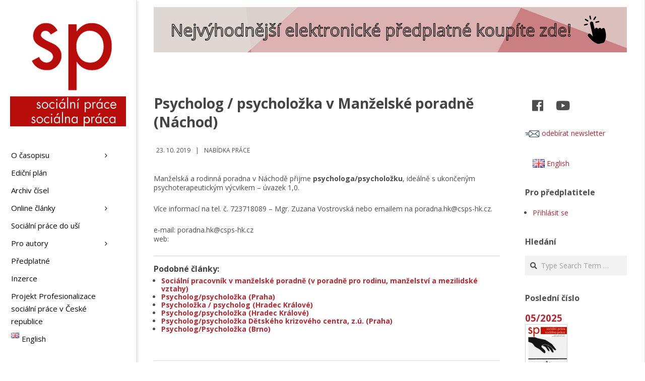

--- FILE ---
content_type: text/html; charset=UTF-8
request_url: https://socialniprace.cz/nabidka-prace/psycholog-psycholozka-v-manzelske-poradne-nachod/
body_size: 29552
content:
<!DOCTYPE html>
<html lang="cs-CZ" class="no-js">

<head>
<meta charset="UTF-8" />
<title>Psycholog / psycholožka v Manželské poradně (Náchod) &#8211; Sociální práce</title>
<meta name='robots' content='max-image-preview:large' />
	<style>img:is([sizes="auto" i], [sizes^="auto," i]) { contain-intrinsic-size: 3000px 1500px }</style>
	<meta name="viewport" content="width=device-width, initial-scale=1" />
<meta name="generator" content="Creattica 1.9.22" />
<link rel='dns-prefetch' href='//cdn.linearicons.com' />
<link rel='dns-prefetch' href='//fonts.googleapis.com' />
<link rel="alternate" type="application/rss+xml" title="Sociální práce &raquo; RSS zdroj" href="https://socialniprace.cz/feed/" />
<link rel="alternate" type="application/rss+xml" title="Sociální práce &raquo; RSS komentářů" href="https://socialniprace.cz/comments/feed/" />
<link rel="profile" href="http://gmpg.org/xfn/11" />
<link rel="preload" href="https://socialniprace.cz/wp-content/themes/creattica/hybrid/extend/css/webfonts/fa-solid-900.woff2" as="font" crossorigin="anonymous">
<link rel="preload" href="https://socialniprace.cz/wp-content/themes/creattica/hybrid/extend/css/webfonts/fa-regular-400.woff2" as="font" crossorigin="anonymous">
<link rel="preload" href="https://socialniprace.cz/wp-content/themes/creattica/hybrid/extend/css/webfonts/fa-brands-400.woff2" as="font" crossorigin="anonymous">
<link rel='stylesheet' id='twb-open-sans-css' href='https://fonts.googleapis.com/css?family=Open+Sans%3A300%2C400%2C500%2C600%2C700%2C800&#038;display=swap&#038;ver=6.8.1' media='all' />
<link rel='stylesheet' id='twb-global-css' href='https://socialniprace.cz/wp-content/plugins/form-maker/booster/assets/css/global.css?ver=1.0.0' media='all' />
<link rel='stylesheet' id='pmb_common-css' href='https://socialniprace.cz/wp-content/plugins/print-my-blog/assets/styles/pmb-common.css?ver=1685396890' media='all' />
<style id='wp-emoji-styles-inline-css'>

	img.wp-smiley, img.emoji {
		display: inline !important;
		border: none !important;
		box-shadow: none !important;
		height: 1em !important;
		width: 1em !important;
		margin: 0 0.07em !important;
		vertical-align: -0.1em !important;
		background: none !important;
		padding: 0 !important;
	}
</style>
<link rel='stylesheet' id='wp-block-library-css' href='https://socialniprace.cz/wp-includes/css/dist/block-library/style.min.css?ver=6.8.1' media='all' />
<style id='wp-block-library-theme-inline-css'>
.wp-block-audio :where(figcaption){color:#555;font-size:13px;text-align:center}.is-dark-theme .wp-block-audio :where(figcaption){color:#ffffffa6}.wp-block-audio{margin:0 0 1em}.wp-block-code{border:1px solid #ccc;border-radius:4px;font-family:Menlo,Consolas,monaco,monospace;padding:.8em 1em}.wp-block-embed :where(figcaption){color:#555;font-size:13px;text-align:center}.is-dark-theme .wp-block-embed :where(figcaption){color:#ffffffa6}.wp-block-embed{margin:0 0 1em}.blocks-gallery-caption{color:#555;font-size:13px;text-align:center}.is-dark-theme .blocks-gallery-caption{color:#ffffffa6}:root :where(.wp-block-image figcaption){color:#555;font-size:13px;text-align:center}.is-dark-theme :root :where(.wp-block-image figcaption){color:#ffffffa6}.wp-block-image{margin:0 0 1em}.wp-block-pullquote{border-bottom:4px solid;border-top:4px solid;color:currentColor;margin-bottom:1.75em}.wp-block-pullquote cite,.wp-block-pullquote footer,.wp-block-pullquote__citation{color:currentColor;font-size:.8125em;font-style:normal;text-transform:uppercase}.wp-block-quote{border-left:.25em solid;margin:0 0 1.75em;padding-left:1em}.wp-block-quote cite,.wp-block-quote footer{color:currentColor;font-size:.8125em;font-style:normal;position:relative}.wp-block-quote:where(.has-text-align-right){border-left:none;border-right:.25em solid;padding-left:0;padding-right:1em}.wp-block-quote:where(.has-text-align-center){border:none;padding-left:0}.wp-block-quote.is-large,.wp-block-quote.is-style-large,.wp-block-quote:where(.is-style-plain){border:none}.wp-block-search .wp-block-search__label{font-weight:700}.wp-block-search__button{border:1px solid #ccc;padding:.375em .625em}:where(.wp-block-group.has-background){padding:1.25em 2.375em}.wp-block-separator.has-css-opacity{opacity:.4}.wp-block-separator{border:none;border-bottom:2px solid;margin-left:auto;margin-right:auto}.wp-block-separator.has-alpha-channel-opacity{opacity:1}.wp-block-separator:not(.is-style-wide):not(.is-style-dots){width:100px}.wp-block-separator.has-background:not(.is-style-dots){border-bottom:none;height:1px}.wp-block-separator.has-background:not(.is-style-wide):not(.is-style-dots){height:2px}.wp-block-table{margin:0 0 1em}.wp-block-table td,.wp-block-table th{word-break:normal}.wp-block-table :where(figcaption){color:#555;font-size:13px;text-align:center}.is-dark-theme .wp-block-table :where(figcaption){color:#ffffffa6}.wp-block-video :where(figcaption){color:#555;font-size:13px;text-align:center}.is-dark-theme .wp-block-video :where(figcaption){color:#ffffffa6}.wp-block-video{margin:0 0 1em}:root :where(.wp-block-template-part.has-background){margin-bottom:0;margin-top:0;padding:1.25em 2.375em}
</style>
<style id='classic-theme-styles-inline-css'>
/*! This file is auto-generated */
.wp-block-button__link{color:#fff;background-color:#32373c;border-radius:9999px;box-shadow:none;text-decoration:none;padding:calc(.667em + 2px) calc(1.333em + 2px);font-size:1.125em}.wp-block-file__button{background:#32373c;color:#fff;text-decoration:none}
</style>
<style id='pms-content-restriction-start-style-inline-css'>


</style>
<style id='pms-content-restriction-end-style-inline-css'>


</style>
<style id='pms-account-style-inline-css'>


</style>
<style id='pms-login-style-inline-css'>


</style>
<style id='pms-recover-password-style-inline-css'>


</style>
<style id='pms-register-style-inline-css'>


</style>
<link rel='stylesheet' id='pmb-select2-css' href='https://socialniprace.cz/wp-content/plugins/print-my-blog/assets/styles/libs/select2.css?ver=4.0.6' media='all' />
<link rel='stylesheet' id='jquery-ui-css' href='https://socialniprace.cz/wp-content/plugins/print-my-blog/assets/styles/libs/jquery-ui/jquery-ui.min.css?ver=1.11.4' media='all' />
<link rel='stylesheet' id='pmb-setup-page-css' href='https://socialniprace.cz/wp-content/plugins/print-my-blog/assets/styles/setup-page.css?ver=1685396890' media='all' />
<style id='wppb-edit-profile-style-inline-css'>


</style>
<style id='wppb-login-style-inline-css'>


</style>
<style id='wppb-recover-password-style-inline-css'>


</style>
<style id='wppb-register-style-inline-css'>


</style>
<style id='global-styles-inline-css'>
:root{--wp--preset--aspect-ratio--square: 1;--wp--preset--aspect-ratio--4-3: 4/3;--wp--preset--aspect-ratio--3-4: 3/4;--wp--preset--aspect-ratio--3-2: 3/2;--wp--preset--aspect-ratio--2-3: 2/3;--wp--preset--aspect-ratio--16-9: 16/9;--wp--preset--aspect-ratio--9-16: 9/16;--wp--preset--color--black: #000000;--wp--preset--color--cyan-bluish-gray: #abb8c3;--wp--preset--color--white: #ffffff;--wp--preset--color--pale-pink: #f78da7;--wp--preset--color--vivid-red: #cf2e2e;--wp--preset--color--luminous-vivid-orange: #ff6900;--wp--preset--color--luminous-vivid-amber: #fcb900;--wp--preset--color--light-green-cyan: #7bdcb5;--wp--preset--color--vivid-green-cyan: #00d084;--wp--preset--color--pale-cyan-blue: #8ed1fc;--wp--preset--color--vivid-cyan-blue: #0693e3;--wp--preset--color--vivid-purple: #9b51e0;--wp--preset--color--accent: #b82630;--wp--preset--color--accent-font: #ffffff;--wp--preset--gradient--vivid-cyan-blue-to-vivid-purple: linear-gradient(135deg,rgba(6,147,227,1) 0%,rgb(155,81,224) 100%);--wp--preset--gradient--light-green-cyan-to-vivid-green-cyan: linear-gradient(135deg,rgb(122,220,180) 0%,rgb(0,208,130) 100%);--wp--preset--gradient--luminous-vivid-amber-to-luminous-vivid-orange: linear-gradient(135deg,rgba(252,185,0,1) 0%,rgba(255,105,0,1) 100%);--wp--preset--gradient--luminous-vivid-orange-to-vivid-red: linear-gradient(135deg,rgba(255,105,0,1) 0%,rgb(207,46,46) 100%);--wp--preset--gradient--very-light-gray-to-cyan-bluish-gray: linear-gradient(135deg,rgb(238,238,238) 0%,rgb(169,184,195) 100%);--wp--preset--gradient--cool-to-warm-spectrum: linear-gradient(135deg,rgb(74,234,220) 0%,rgb(151,120,209) 20%,rgb(207,42,186) 40%,rgb(238,44,130) 60%,rgb(251,105,98) 80%,rgb(254,248,76) 100%);--wp--preset--gradient--blush-light-purple: linear-gradient(135deg,rgb(255,206,236) 0%,rgb(152,150,240) 100%);--wp--preset--gradient--blush-bordeaux: linear-gradient(135deg,rgb(254,205,165) 0%,rgb(254,45,45) 50%,rgb(107,0,62) 100%);--wp--preset--gradient--luminous-dusk: linear-gradient(135deg,rgb(255,203,112) 0%,rgb(199,81,192) 50%,rgb(65,88,208) 100%);--wp--preset--gradient--pale-ocean: linear-gradient(135deg,rgb(255,245,203) 0%,rgb(182,227,212) 50%,rgb(51,167,181) 100%);--wp--preset--gradient--electric-grass: linear-gradient(135deg,rgb(202,248,128) 0%,rgb(113,206,126) 100%);--wp--preset--gradient--midnight: linear-gradient(135deg,rgb(2,3,129) 0%,rgb(40,116,252) 100%);--wp--preset--font-size--small: 13px;--wp--preset--font-size--medium: 20px;--wp--preset--font-size--large: 36px;--wp--preset--font-size--x-large: 42px;--wp--preset--spacing--20: 0.44rem;--wp--preset--spacing--30: 0.67rem;--wp--preset--spacing--40: 1rem;--wp--preset--spacing--50: 1.5rem;--wp--preset--spacing--60: 2.25rem;--wp--preset--spacing--70: 3.38rem;--wp--preset--spacing--80: 5.06rem;--wp--preset--shadow--natural: 6px 6px 9px rgba(0, 0, 0, 0.2);--wp--preset--shadow--deep: 12px 12px 50px rgba(0, 0, 0, 0.4);--wp--preset--shadow--sharp: 6px 6px 0px rgba(0, 0, 0, 0.2);--wp--preset--shadow--outlined: 6px 6px 0px -3px rgba(255, 255, 255, 1), 6px 6px rgba(0, 0, 0, 1);--wp--preset--shadow--crisp: 6px 6px 0px rgba(0, 0, 0, 1);}:where(.is-layout-flex){gap: 0.5em;}:where(.is-layout-grid){gap: 0.5em;}body .is-layout-flex{display: flex;}.is-layout-flex{flex-wrap: wrap;align-items: center;}.is-layout-flex > :is(*, div){margin: 0;}body .is-layout-grid{display: grid;}.is-layout-grid > :is(*, div){margin: 0;}:where(.wp-block-columns.is-layout-flex){gap: 2em;}:where(.wp-block-columns.is-layout-grid){gap: 2em;}:where(.wp-block-post-template.is-layout-flex){gap: 1.25em;}:where(.wp-block-post-template.is-layout-grid){gap: 1.25em;}.has-black-color{color: var(--wp--preset--color--black) !important;}.has-cyan-bluish-gray-color{color: var(--wp--preset--color--cyan-bluish-gray) !important;}.has-white-color{color: var(--wp--preset--color--white) !important;}.has-pale-pink-color{color: var(--wp--preset--color--pale-pink) !important;}.has-vivid-red-color{color: var(--wp--preset--color--vivid-red) !important;}.has-luminous-vivid-orange-color{color: var(--wp--preset--color--luminous-vivid-orange) !important;}.has-luminous-vivid-amber-color{color: var(--wp--preset--color--luminous-vivid-amber) !important;}.has-light-green-cyan-color{color: var(--wp--preset--color--light-green-cyan) !important;}.has-vivid-green-cyan-color{color: var(--wp--preset--color--vivid-green-cyan) !important;}.has-pale-cyan-blue-color{color: var(--wp--preset--color--pale-cyan-blue) !important;}.has-vivid-cyan-blue-color{color: var(--wp--preset--color--vivid-cyan-blue) !important;}.has-vivid-purple-color{color: var(--wp--preset--color--vivid-purple) !important;}.has-black-background-color{background-color: var(--wp--preset--color--black) !important;}.has-cyan-bluish-gray-background-color{background-color: var(--wp--preset--color--cyan-bluish-gray) !important;}.has-white-background-color{background-color: var(--wp--preset--color--white) !important;}.has-pale-pink-background-color{background-color: var(--wp--preset--color--pale-pink) !important;}.has-vivid-red-background-color{background-color: var(--wp--preset--color--vivid-red) !important;}.has-luminous-vivid-orange-background-color{background-color: var(--wp--preset--color--luminous-vivid-orange) !important;}.has-luminous-vivid-amber-background-color{background-color: var(--wp--preset--color--luminous-vivid-amber) !important;}.has-light-green-cyan-background-color{background-color: var(--wp--preset--color--light-green-cyan) !important;}.has-vivid-green-cyan-background-color{background-color: var(--wp--preset--color--vivid-green-cyan) !important;}.has-pale-cyan-blue-background-color{background-color: var(--wp--preset--color--pale-cyan-blue) !important;}.has-vivid-cyan-blue-background-color{background-color: var(--wp--preset--color--vivid-cyan-blue) !important;}.has-vivid-purple-background-color{background-color: var(--wp--preset--color--vivid-purple) !important;}.has-black-border-color{border-color: var(--wp--preset--color--black) !important;}.has-cyan-bluish-gray-border-color{border-color: var(--wp--preset--color--cyan-bluish-gray) !important;}.has-white-border-color{border-color: var(--wp--preset--color--white) !important;}.has-pale-pink-border-color{border-color: var(--wp--preset--color--pale-pink) !important;}.has-vivid-red-border-color{border-color: var(--wp--preset--color--vivid-red) !important;}.has-luminous-vivid-orange-border-color{border-color: var(--wp--preset--color--luminous-vivid-orange) !important;}.has-luminous-vivid-amber-border-color{border-color: var(--wp--preset--color--luminous-vivid-amber) !important;}.has-light-green-cyan-border-color{border-color: var(--wp--preset--color--light-green-cyan) !important;}.has-vivid-green-cyan-border-color{border-color: var(--wp--preset--color--vivid-green-cyan) !important;}.has-pale-cyan-blue-border-color{border-color: var(--wp--preset--color--pale-cyan-blue) !important;}.has-vivid-cyan-blue-border-color{border-color: var(--wp--preset--color--vivid-cyan-blue) !important;}.has-vivid-purple-border-color{border-color: var(--wp--preset--color--vivid-purple) !important;}.has-vivid-cyan-blue-to-vivid-purple-gradient-background{background: var(--wp--preset--gradient--vivid-cyan-blue-to-vivid-purple) !important;}.has-light-green-cyan-to-vivid-green-cyan-gradient-background{background: var(--wp--preset--gradient--light-green-cyan-to-vivid-green-cyan) !important;}.has-luminous-vivid-amber-to-luminous-vivid-orange-gradient-background{background: var(--wp--preset--gradient--luminous-vivid-amber-to-luminous-vivid-orange) !important;}.has-luminous-vivid-orange-to-vivid-red-gradient-background{background: var(--wp--preset--gradient--luminous-vivid-orange-to-vivid-red) !important;}.has-very-light-gray-to-cyan-bluish-gray-gradient-background{background: var(--wp--preset--gradient--very-light-gray-to-cyan-bluish-gray) !important;}.has-cool-to-warm-spectrum-gradient-background{background: var(--wp--preset--gradient--cool-to-warm-spectrum) !important;}.has-blush-light-purple-gradient-background{background: var(--wp--preset--gradient--blush-light-purple) !important;}.has-blush-bordeaux-gradient-background{background: var(--wp--preset--gradient--blush-bordeaux) !important;}.has-luminous-dusk-gradient-background{background: var(--wp--preset--gradient--luminous-dusk) !important;}.has-pale-ocean-gradient-background{background: var(--wp--preset--gradient--pale-ocean) !important;}.has-electric-grass-gradient-background{background: var(--wp--preset--gradient--electric-grass) !important;}.has-midnight-gradient-background{background: var(--wp--preset--gradient--midnight) !important;}.has-small-font-size{font-size: var(--wp--preset--font-size--small) !important;}.has-medium-font-size{font-size: var(--wp--preset--font-size--medium) !important;}.has-large-font-size{font-size: var(--wp--preset--font-size--large) !important;}.has-x-large-font-size{font-size: var(--wp--preset--font-size--x-large) !important;}
:where(.wp-block-post-template.is-layout-flex){gap: 1.25em;}:where(.wp-block-post-template.is-layout-grid){gap: 1.25em;}
:where(.wp-block-columns.is-layout-flex){gap: 2em;}:where(.wp-block-columns.is-layout-grid){gap: 2em;}
:root :where(.wp-block-pullquote){font-size: 1.5em;line-height: 1.6;}
</style>
<link rel='stylesheet' id='ap-front-styles-css' href='https://socialniprace.cz/wp-content/plugins/accesspress-anonymous-post/css/frontend-style.css?ver=2.8.2' media='all' />
<link rel='stylesheet' id='events-manager-css' href='https://socialniprace.cz/wp-content/plugins/events-manager/includes/css/events-manager.min.css?ver=6.6.4.4' media='all' />
<style id='events-manager-inline-css'>
body .em { --font-family : inherit; --font-weight : inherit; --font-size : 1em; --line-height : inherit; }
</style>
<link rel='stylesheet' id='dashicons-css' href='https://socialniprace.cz/wp-includes/css/dashicons.min.css?ver=6.8.1' media='all' />
<link rel='stylesheet' id='wp-jquery-ui-dialog-css' href='https://socialniprace.cz/wp-includes/css/jquery-ui-dialog.min.css?ver=6.8.1' media='all' />
<link rel='stylesheet' id='ultimate-post-list-public-style-css' href='https://socialniprace.cz/wp-content/plugins/ultimate-post-list/public/css/ultimate-post-list-public.css?ver=5.2.7.1' media='all' />
<style id='wpxpo-global-style-inline-css'>
:root {
			--preset-color1: #037fff;
			--preset-color2: #026fe0;
			--preset-color3: #071323;
			--preset-color4: #132133;
			--preset-color5: #34495e;
			--preset-color6: #787676;
			--preset-color7: #f0f2f3;
			--preset-color8: #f8f9fa;
			--preset-color9: #ffffff;
		}{}
</style>
<style id='ultp-preset-colors-style-inline-css'>
:root { --postx_preset_Base_1_color: #f4f4ff; --postx_preset_Base_2_color: #dddff8; --postx_preset_Base_3_color: #B4B4D6; --postx_preset_Primary_color: #3323f0; --postx_preset_Secondary_color: #4a5fff; --postx_preset_Tertiary_color: #FFFFFF; --postx_preset_Contrast_3_color: #545472; --postx_preset_Contrast_2_color: #262657; --postx_preset_Contrast_1_color: #10102e; --postx_preset_Over_Primary_color: #ffffff;  }
</style>
<style id='ultp-preset-gradient-style-inline-css'>
:root { --postx_preset_Primary_to_Secondary_to_Right_gradient: linear-gradient(90deg, var(--postx_preset_Primary_color) 0%, var(--postx_preset_Secondary_color) 100%); --postx_preset_Primary_to_Secondary_to_Bottom_gradient: linear-gradient(180deg, var(--postx_preset_Primary_color) 0%, var(--postx_preset_Secondary_color) 100%); --postx_preset_Secondary_to_Primary_to_Right_gradient: linear-gradient(90deg, var(--postx_preset_Secondary_color) 0%, var(--postx_preset_Primary_color) 100%); --postx_preset_Secondary_to_Primary_to_Bottom_gradient: linear-gradient(180deg, var(--postx_preset_Secondary_color) 0%, var(--postx_preset_Primary_color) 100%); --postx_preset_Cold_Evening_gradient: linear-gradient(0deg, rgb(12, 52, 131) 0%, rgb(162, 182, 223) 100%, rgb(107, 140, 206) 100%, rgb(162, 182, 223) 100%); --postx_preset_Purple_Division_gradient: linear-gradient(0deg, rgb(112, 40, 228) 0%, rgb(229, 178, 202) 100%); --postx_preset_Over_Sun_gradient: linear-gradient(60deg, rgb(171, 236, 214) 0%, rgb(251, 237, 150) 100%); --postx_preset_Morning_Salad_gradient: linear-gradient(-255deg, rgb(183, 248, 219) 0%, rgb(80, 167, 194) 100%); --postx_preset_Fabled_Sunset_gradient: linear-gradient(-270deg, rgb(35, 21, 87) 0%, rgb(68, 16, 122) 29%, rgb(255, 19, 97) 67%, rgb(255, 248, 0) 100%);  }
</style>
<style id='ultp-preset-typo-style-inline-css'>
:root { --postx_preset_Heading_typo_font_family: Helvetica; --postx_preset_Heading_typo_font_family_type: sans-serif; --postx_preset_Heading_typo_font_weight: 600; --postx_preset_Heading_typo_text_transform: capitalize; --postx_preset_Body_and_Others_typo_font_family: Helvetica; --postx_preset_Body_and_Others_typo_font_family_type: sans-serif; --postx_preset_Body_and_Others_typo_font_weight: 400; --postx_preset_Body_and_Others_typo_text_transform: lowercase; --postx_preset_body_typo_font_size_lg: 16px; --postx_preset_paragraph_1_typo_font_size_lg: 12px; --postx_preset_paragraph_2_typo_font_size_lg: 12px; --postx_preset_paragraph_3_typo_font_size_lg: 12px; --postx_preset_heading_h1_typo_font_size_lg: 42px; --postx_preset_heading_h2_typo_font_size_lg: 36px; --postx_preset_heading_h3_typo_font_size_lg: 30px; --postx_preset_heading_h4_typo_font_size_lg: 24px; --postx_preset_heading_h5_typo_font_size_lg: 20px; --postx_preset_heading_h6_typo_font_size_lg: 16px; }
</style>
<link rel='stylesheet' id='adguru-css-css' href='https://socialniprace.cz/wp-content/plugins/wp-ad-guru/assets/css/adguru.css?ver=2.5.4' media='all' />
<link rel='stylesheet' id='wpos-slick-style-css' href='https://socialniprace.cz/wp-content/plugins/wp-responsive-recent-post-slider/assets/css/slick.css?ver=3.6.4' media='all' />
<link rel='stylesheet' id='wppsac-public-style-css' href='https://socialniprace.cz/wp-content/plugins/wp-responsive-recent-post-slider/assets/css/recent-post-style.css?ver=3.6.4' media='all' />
<link rel='stylesheet' id='wp-show-posts-css' href='https://socialniprace.cz/wp-content/plugins/wp-show-posts/css/wp-show-posts-min.css?ver=1.1.6' media='all' />
<link rel='stylesheet' id='issuem_style-css' href='https://socialniprace.cz/wp-content/plugins/issuem/css/issuem.css?ver=2.9.0' media='all' />
<link rel='stylesheet' id='jquery-issuem-flexslider-css' href='https://socialniprace.cz/wp-content/plugins/issuem/css/flexslider.css?ver=2.9.0' media='all' />
<link rel='stylesheet' id='hoot-google-fonts-css' href='//fonts.googleapis.com/css?family=Open+Sans%3A300%2C400%2C400i%2C700%2C700i%2C800&#038;subset=latin' media='all' />
<link rel='stylesheet' id='hybrid-gallery-css' href='https://socialniprace.cz/wp-content/themes/creattica/hybrid/css/gallery.min.css?ver=4.0.0' media='all' />
<link rel='stylesheet' id='font-awesome-css' href='https://socialniprace.cz/wp-content/themes/creattica/hybrid/extend/css/font-awesome.css?ver=5.15.4' media='all' />
<link rel='stylesheet' id='hybridextend-style-css' href='https://socialniprace.cz/wp-content/themes/creattica/style.css?ver=1.9.22' media='all' />
<link rel='stylesheet' id='hoot-wpblocks-css' href='https://socialniprace.cz/wp-content/themes/creattica/include/blocks/wpblocks.css?ver=1.9.22' media='all' />
<style id='hoot-wpblocks-inline-css'>
.hgrid {
	max-width: 1080px;
} 
#page-wrapper {
	width: 1350px;
} 
a {
	color: #b82630;
} 
.accent-typo {
	background: #b82630;
	color: #ffffff;
} 
.invert-typo {
	color: #ffffff;
} 
.enforce-typo {
	background: #ffffff;
} 
input[type="submit"], #submit, .button {
	color: #b82630;
	border-color: #b82630;
} 
input[type="submit"]:hover, #submit:hover, .button:hover, input[type="submit"]:focus, #submit:focus, .button:focus {
	background: #b82630;
	color: #ffffff;
} 
body {
	background-color: #ffffff;
} 
#main {
	background-color: #ffffff;
} 
.site-logo-with-icon #site-title i {
	font-size: 50px;
} 
.entry-footer .entry-byline {
	color: #b82630;
} 
.lSSlideOuter .lSPager.lSpg > li:hover a, .lSSlideOuter .lSPager.lSpg > li.active a {
	background-color: #b82630;
} 
.hootslider-html-slide-button,.hootslider-image-slide-button {
	background: #b82630;
	color: #ffffff;
} 
.frontpage-area.module-bg-accent {
	background-color: #b82630;
} 
.content-block-style3 .enforce-typo {
	background-color: #ffffff;
} 
.content-block-style4 .content-block-icon.icon-style-none,.content-block-icon i {
	color: #b82630;
} 
.content-block-style4 .icon-style-circle, .content-block-style4 .icon-style-square {
	border-color: #b82630;
} 
#infinite-handle span,.lrm-form a.button, .lrm-form button, .lrm-form button[type=submit], .lrm-form #buddypress input[type=submit], .lrm-form input[type=submit] {
	background: #b82630;
	color: #ffffff;
} 
.woocommerce nav.woocommerce-pagination ul li a:focus, .woocommerce nav.woocommerce-pagination ul li a:hover {
	color: #b82630;
} 
:root .has-accent-color,.is-style-outline>.wp-block-button__link:not(.has-text-color), .wp-block-button__link.is-style-outline:not(.has-text-color) {
	color: #b82630;
} 
:root .has-accent-background-color,.wp-block-button__link {
	background: #b82630;
} 
:root .has-accent-font-color,.wp-block-button__link {
	color: #ffffff;
} 
:root .has-accent-font-background-color {
	background: #ffffff;
}
</style>
<link rel='stylesheet' id='wpmm-frontend-css' href='https://socialniprace.cz/wp-content/plugins/wp-mega-menu-pro/css/style.css?ver=1' media='all' />
<link rel='stylesheet' id='wpmm-dynamic-css-css' href='https://socialniprace.cz/wp-content/plugins/wp-mega-menu-pro/wpmm-dynamic-css/template-dynamic_style.css?timestamp=1769029678&#038;ver=6.8.1' media='all' />
<link rel='stylesheet' id='wpmm-default-responsive-stylesheet-css' href='https://socialniprace.cz/wp-content/plugins/wp-mega-menu-pro/css/default-responsive.css?ver=1' media='all' />
<link rel='stylesheet' id='wpmm-custom-theme-css' href='https://socialniprace.cz/wp-content/plugins/wp-mega-menu-pro/wpmm-dynamic-css/wpmm-custom-theme.css?timestamp=1769029678&#038;ver=1' media='all' />
<link rel='stylesheet' id='wpmm-extra-custom-css' href='https://socialniprace.cz/wp-content/plugins/wp-mega-menu-pro/wpmm-dynamic-css/wpmm-extra-custom.css?timestamp=1769029678&#038;ver=1' media='all' />
<link rel='stylesheet' id='wpmm-responsive-stylesheet-css' href='https://socialniprace.cz/wp-content/plugins/wp-mega-menu-pro/css/responsive.css?ver=6.8.1' media='all' />
<link rel='stylesheet' id='wpmm-animate-css-css' href='https://socialniprace.cz/wp-content/plugins/wp-mega-menu-pro/css/animate.css?ver=2.1.4' media='all' />
<link rel='stylesheet' id='wpmm-colorbox-css' href='https://socialniprace.cz/wp-content/plugins/wp-mega-menu-pro/css/colorbox.css?ver=2.1.4' media='all' />
<link rel='stylesheet' id='wpmm-frontwalker-stylesheet-css' href='https://socialniprace.cz/wp-content/plugins/wp-mega-menu-pro/css/frontend_walker.css?ver=2.1.4' media='all' />
<link rel='stylesheet' id='wpmm-google-fonts-style-css' href='//fonts.googleapis.com/css?family=Open+Sans%3A400%2C300%2C300italic%2C400italic%2C600%2C600italic%2C700&#038;ver=6.8.1' media='all' />
<link rel='stylesheet' id='wpmm-bxslider-style-css' href='https://socialniprace.cz/wp-content/plugins/wp-mega-menu-pro/css/jquery.bxslider.css?ver=2.1.4' media='all' />
<link rel='stylesheet' id='wpmegamenu-linecon-css-css' href='https://socialniprace.cz/wp-content/plugins/wp-mega-menu-pro/css/wpmm-icons/linecon.css?ver=2.1.4' media='all' />
<link rel='stylesheet' id='wpmegamenu-genericons-css' href='https://socialniprace.cz/wp-content/plugins/wp-mega-menu-pro/css/wpmm-icons/genericons.css?ver=6.8.1' media='all' />
<link rel='stylesheet' id='wpmegamenu-icomoon-css' href='https://socialniprace.cz/wp-content/plugins/wp-mega-menu-pro/css/wpmm-icons/icomoon.css?ver=6.8.1' media='all' />
<link rel='stylesheet' id='wpmegamenu-icon-picker-fontawesome-css' href='https://socialniprace.cz/wp-content/plugins/wp-mega-menu-pro/css/wpmm-icons/fontawesome.css?ver=6.8.1' media='all' />
<link rel='stylesheet' id='wpmegamenu-icon-picker-fa-solid-css' href='https://socialniprace.cz/wp-content/plugins/wp-mega-menu-pro/css/wpmm-icons/fa-solid.css?ver=6.8.1' media='all' />
<link rel='stylesheet' id='wpmegamenu-icon-picker-fa-regular-css' href='https://socialniprace.cz/wp-content/plugins/wp-mega-menu-pro/css/wpmm-icons/fa-regular.css?ver=6.8.1' media='all' />
<link rel='stylesheet' id='wpmegamenu-icon-picker-fa-brands-css' href='https://socialniprace.cz/wp-content/plugins/wp-mega-menu-pro/css/wpmm-icons/fa-brands.css?ver=6.8.1' media='all' />
<link rel='stylesheet' id='wpmegamenu-font-awesome-style-css' href='https://socialniprace.cz/wp-content/plugins/wp-mega-menu-pro/css/wpmm-icons/font-awesome.min.css?ver=2.1.4' media='all' />
<link rel='stylesheet' id='wpmegamenu-linearicons-css' href='https://cdn.linearicons.com/free/1.0.0/icon-font.min.css?ver=6.8.1' media='all' />
<link rel='stylesheet' id='wpmegamenu-themify-css' href='https://socialniprace.cz/wp-content/plugins/wp-mega-menu-pro/css/wpmm-icons/themify-icons.css?ver=6.8.1' media='all' />
<link rel='stylesheet' id='wppb_stylesheet-css' href='https://socialniprace.cz/wp-content/plugins/profile-builder/assets/css/style-front-end.css?ver=3.13.8' media='all' />
<script src="https://socialniprace.cz/wp-includes/js/jquery/jquery.min.js?ver=3.7.1" id="jquery-core-js"></script>
<script src="https://socialniprace.cz/wp-includes/js/jquery/jquery-migrate.min.js?ver=3.4.1" id="jquery-migrate-js"></script>
<script src="https://socialniprace.cz/wp-content/plugins/form-maker/booster/assets/js/circle-progress.js?ver=1.2.2" id="twb-circle-js"></script>
<script id="twb-global-js-extra">
var twb = {"nonce":"9daef5aa75","ajax_url":"https:\/\/socialniprace.cz\/wp-admin\/admin-ajax.php","plugin_url":"https:\/\/socialniprace.cz\/wp-content\/plugins\/form-maker\/booster","href":"https:\/\/socialniprace.cz\/wp-admin\/admin.php?page=twb_form-maker"};
var twb = {"nonce":"9daef5aa75","ajax_url":"https:\/\/socialniprace.cz\/wp-admin\/admin-ajax.php","plugin_url":"https:\/\/socialniprace.cz\/wp-content\/plugins\/form-maker\/booster","href":"https:\/\/socialniprace.cz\/wp-admin\/admin.php?page=twb_form-maker"};
</script>
<script src="https://socialniprace.cz/wp-content/plugins/form-maker/booster/assets/js/global.js?ver=1.0.0" id="twb-global-js"></script>
<script src="https://socialniprace.cz/wp-includes/js/jquery/ui/core.min.js?ver=1.13.3" id="jquery-ui-core-js"></script>
<script src="https://socialniprace.cz/wp-includes/js/jquery/ui/mouse.min.js?ver=1.13.3" id="jquery-ui-mouse-js"></script>
<script src="https://socialniprace.cz/wp-includes/js/jquery/ui/sortable.min.js?ver=1.13.3" id="jquery-ui-sortable-js"></script>
<script src="https://socialniprace.cz/wp-includes/js/jquery/ui/datepicker.min.js?ver=1.13.3" id="jquery-ui-datepicker-js"></script>
<script id="jquery-ui-datepicker-js-after">
jQuery(function(jQuery){jQuery.datepicker.setDefaults({"closeText":"Zav\u0159\u00edt","currentText":"Dnes","monthNames":["Leden","\u00danor","B\u0159ezen","Duben","Kv\u011bten","\u010cerven","\u010cervenec","Srpen","Z\u00e1\u0159\u00ed","\u0158\u00edjen","Listopad","Prosinec"],"monthNamesShort":["Led","\u00dano","B\u0159e","Dub","Kv\u011b","\u010cvn","\u010cvc","Srp","Z\u00e1\u0159","\u0158\u00edj","Lis","Pro"],"nextText":"Dal\u0161\u00ed","prevText":"P\u0159edchoz\u00ed","dayNames":["Ned\u011ble","Pond\u011bl\u00ed","\u00dater\u00fd","St\u0159eda","\u010ctvrtek","P\u00e1tek","Sobota"],"dayNamesShort":["Ne","Po","\u00dat","St","\u010ct","P\u00e1","So"],"dayNamesMin":["Ne","Po","\u00dat","St","\u010ct","P\u00e1","So"],"dateFormat":"d. mm. yy","firstDay":1,"isRTL":false});});
</script>
<script src="https://socialniprace.cz/wp-includes/js/jquery/ui/resizable.min.js?ver=1.13.3" id="jquery-ui-resizable-js"></script>
<script src="https://socialniprace.cz/wp-includes/js/jquery/ui/draggable.min.js?ver=1.13.3" id="jquery-ui-draggable-js"></script>
<script src="https://socialniprace.cz/wp-includes/js/jquery/ui/controlgroup.min.js?ver=1.13.3" id="jquery-ui-controlgroup-js"></script>
<script src="https://socialniprace.cz/wp-includes/js/jquery/ui/checkboxradio.min.js?ver=1.13.3" id="jquery-ui-checkboxradio-js"></script>
<script src="https://socialniprace.cz/wp-includes/js/jquery/ui/button.min.js?ver=1.13.3" id="jquery-ui-button-js"></script>
<script src="https://socialniprace.cz/wp-includes/js/jquery/ui/dialog.min.js?ver=1.13.3" id="jquery-ui-dialog-js"></script>
<script id="events-manager-js-extra">
var EM = {"ajaxurl":"https:\/\/socialniprace.cz\/wp-admin\/admin-ajax.php","locationajaxurl":"https:\/\/socialniprace.cz\/wp-admin\/admin-ajax.php?action=locations_search","firstDay":"1","locale":"cs","dateFormat":"yy-mm-dd","ui_css":"https:\/\/socialniprace.cz\/wp-content\/plugins\/events-manager\/includes\/css\/jquery-ui\/build.min.css","show24hours":"1","is_ssl":"1","autocomplete_limit":"10","calendar":{"breakpoints":{"small":560,"medium":908,"large":false}},"phone":"","datepicker":{"format":"d.m.Y","locale":"cs"},"search":{"breakpoints":{"small":650,"medium":850,"full":false}},"url":"https:\/\/socialniprace.cz\/wp-content\/plugins\/events-manager","assets":{"input.em-uploader":{"js":{"em-uploader":{"url":"https:\/\/socialniprace.cz\/wp-content\/plugins\/events-manager\/includes\/js\/em-uploader.js","required":true,"event":"em_uploader_ready"}}}},"txt_search":"Vyhledat akci","txt_searching":"Vyhled\u00e1v\u00e1n\u00ed ...","txt_loading":"Na\u010d\u00edt\u00e1n\u00ed\u2026"};
</script>
<script src="https://socialniprace.cz/wp-content/plugins/events-manager/includes/js/events-manager.js?ver=6.6.4.4" id="events-manager-js"></script>
<script src="https://socialniprace.cz/wp-content/plugins/events-manager/includes/external/flatpickr/l10n/cs.js?ver=6.6.4.4" id="em-flatpickr-localization-js"></script>
<script id="3d-flip-book-client-locale-loader-js-extra">
var FB3D_CLIENT_LOCALE = {"ajaxurl":"https:\/\/socialniprace.cz\/wp-admin\/admin-ajax.php","dictionary":{"Table of contents":"Table of contents","Close":"Close","Bookmarks":"Bookmarks","Thumbnails":"Thumbnails","Search":"Search","Share":"Share","Facebook":"Facebook","Twitter":"Twitter","Email":"Email","Play":"Play","Previous page":"Previous page","Next page":"Next page","Zoom in":"Zoom in","Zoom out":"Zoom out","Fit view":"Fit view","Auto play":"Auto play","Full screen":"Full screen","More":"More","Smart pan":"Smart pan","Single page":"Single page","Sounds":"Sounds","Stats":"Stats","Print":"Print","Download":"Download","Goto first page":"Goto first page","Goto last page":"Goto last page"},"images":"https:\/\/socialniprace.cz\/wp-content\/plugins\/interactive-3d-flipbook-powered-physics-engine\/assets\/images\/","jsData":{"urls":[],"posts":{"ids_mis":[],"ids":[]},"pages":[],"firstPages":[],"bookCtrlProps":[],"bookTemplates":[]},"key":"3d-flip-book","pdfJS":{"pdfJsLib":"https:\/\/socialniprace.cz\/wp-content\/plugins\/interactive-3d-flipbook-powered-physics-engine\/assets\/js\/pdf.min.js?ver=4.3.136","pdfJsWorker":"https:\/\/socialniprace.cz\/wp-content\/plugins\/interactive-3d-flipbook-powered-physics-engine\/assets\/js\/pdf.worker.js?ver=4.3.136","stablePdfJsLib":"https:\/\/socialniprace.cz\/wp-content\/plugins\/interactive-3d-flipbook-powered-physics-engine\/assets\/js\/stable\/pdf.min.js?ver=2.5.207","stablePdfJsWorker":"https:\/\/socialniprace.cz\/wp-content\/plugins\/interactive-3d-flipbook-powered-physics-engine\/assets\/js\/stable\/pdf.worker.js?ver=2.5.207","pdfJsCMapUrl":"https:\/\/socialniprace.cz\/wp-content\/plugins\/interactive-3d-flipbook-powered-physics-engine\/assets\/cmaps\/"},"cacheurl":"https:\/\/socialniprace.cz\/wp-content\/uploads\/3d-flip-book\/cache\/","pluginsurl":"https:\/\/socialniprace.cz\/wp-content\/plugins\/","pluginurl":"https:\/\/socialniprace.cz\/wp-content\/plugins\/interactive-3d-flipbook-powered-physics-engine\/","thumbnailSize":{"width":"150","height":"150"},"version":"1.16.15"};
</script>
<script src="https://socialniprace.cz/wp-content/plugins/interactive-3d-flipbook-powered-physics-engine/assets/js/client-locale-loader.js?ver=1.16.15" id="3d-flip-book-client-locale-loader-js" async data-wp-strategy="async"></script>
<script id="ultimate-post-list-js-extra">
var upl_vars = {"upl_nonce":"fa8c627264","ajaxurl":"https:\/\/socialniprace.cz\/wp-admin\/admin-ajax.php"};
</script>
<script src="https://socialniprace.cz/wp-content/plugins/ultimate-post-list/public/js/ultimate-post-list-public.min.js?ver=5.2.7.1" id="ultimate-post-list-js"></script>
<script src="https://socialniprace.cz/wp-content/plugins/user-submitted-posts/resources/jquery.cookie.js?ver=20250329" id="usp_cookie-js"></script>
<script src="https://socialniprace.cz/wp-content/plugins/user-submitted-posts/resources/jquery.parsley.min.js?ver=20250329" id="usp_parsley-js"></script>
<script id="usp_core-js-before">
var usp_custom_field = "usp_custom_field"; var usp_custom_field_2 = ""; var usp_custom_checkbox = "usp_custom_checkbox"; var usp_case_sensitivity = "false"; var usp_min_images = 0; var usp_max_images = 1; var usp_parsley_error = "Nespr\u00e1vn\u00e1 odpov\u011b\u010f."; var usp_multiple_cats = 0; var usp_existing_tags = 0; var usp_recaptcha_disp = "hide"; var usp_recaptcha_vers = "2"; var usp_recaptcha_key = ""; var challenge_nonce = "857093a31c"; var ajax_url = "https:\/\/socialniprace.cz\/wp-admin\/admin-ajax.php";
</script>
<script src="https://socialniprace.cz/wp-content/plugins/user-submitted-posts/resources/jquery.usp.core.js?ver=20250329" id="usp_core-js"></script>
<script id="adguru-simple-carousel-js-extra">
var adGuruVars = {"ajaxUrl":"https:\/\/socialniprace.cz\/wp-admin\/admin-ajax.php","assetsUrl":"https:\/\/socialniprace.cz\/wp-content\/plugins\/wp-ad-guru\/assets","cookiePrefix":"adguru_","options":{"geoLocationEnabled":false}};
</script>
<script src="https://socialniprace.cz/wp-content/plugins/wp-ad-guru/assets/js/simple.carousel_edited.js?ver=2.5.4" id="adguru-simple-carousel-js"></script>
<script src="https://socialniprace.cz/wp-content/plugins/wp-ad-guru/assets/js/adguru.js?ver=2.5.4" id="adguru-js"></script>
<script src="https://socialniprace.cz/wp-content/themes/creattica/js/modernizr.custom.js?ver=2.8.3" id="modernizr-js"></script>
<script src="https://socialniprace.cz/wp-content/plugins/wp-mega-menu-pro/js/jquery.bxslider.min.js?ver=2.1.4" id="wpmm-jquery-bxslider-min-js"></script>
<script src="https://socialniprace.cz/wp-content/plugins/wp-mega-menu-pro/js/jquery.actual.js?ver=2.1.4" id="wp_megamenu_actual_scripts-js"></script>
<script src="https://socialniprace.cz/wp-content/plugins/wp-mega-menu-pro/js/jquery.colorbox.js?ver=2.1.4" id="wp_megamenu_colorbox-js"></script>
<script src="https://socialniprace.cz/wp-content/plugins/wp-mega-menu-pro/js/jquery.validate.js?ver=2.1.4" id="wp_megamenu_validate_scripts-js"></script>
<script id="wpmm_ajax-auth-script-js-extra">
var wp_megamenu_ajax_auth_object = {"ajaxurl":"https:\/\/socialniprace.cz\/wp-admin\/admin-ajax.php","redirecturl":"https:\/\/socialniprace.cz","loadingmessage":"Sending user info, please wait..."};
</script>
<script src="https://socialniprace.cz/wp-content/plugins/wp-mega-menu-pro/js/ajax-auth-script.js?ver=2.1.4" id="wpmm_ajax-auth-script-js"></script>
<script src="https://cdn.linearicons.com/free/1.0.0/svgembedder.min.js?ver=6.8.1" id="wpmegamenu-linearicons-js"></script>
<link rel="EditURI" type="application/rsd+xml" title="RSD" href="https://socialniprace.cz/xmlrpc.php?rsd" />
<meta name="generator" content="WordPress 6.8.1" />
<link rel="canonical" href="https://socialniprace.cz/nabidka-prace/psycholog-psycholozka-v-manzelske-poradne-nachod/" />
<link rel='shortlink' href='https://socialniprace.cz/?p=5008' />
<link rel="alternate" title="oEmbed (JSON)" type="application/json+oembed" href="https://socialniprace.cz/wp-json/oembed/1.0/embed?url=https%3A%2F%2Fsocialniprace.cz%2Fnabidka-prace%2Fpsycholog-psycholozka-v-manzelske-poradne-nachod%2F" />
<link rel="alternate" title="oEmbed (XML)" type="text/xml+oembed" href="https://socialniprace.cz/wp-json/oembed/1.0/embed?url=https%3A%2F%2Fsocialniprace.cz%2Fnabidka-prace%2Fpsycholog-psycholozka-v-manzelske-poradne-nachod%2F&#038;format=xml" />

		<!-- GA Google Analytics @ https://m0n.co/ga -->
		<script>
			(function(i,s,o,g,r,a,m){i['GoogleAnalyticsObject']=r;i[r]=i[r]||function(){
			(i[r].q=i[r].q||[]).push(arguments)},i[r].l=1*new Date();a=s.createElement(o),
			m=s.getElementsByTagName(o)[0];a.async=1;a.src=g;m.parentNode.insertBefore(a,m)
			})(window,document,'script','https://www.google-analytics.com/analytics.js','ga');
			ga('create', 'UA-46240982-1', 'auto');
			ga('send', 'pageview');
		</script>

	                      <link rel='stylesheet' href='//fonts.googleapis.com/css?family=Open+Sans' type='text/css' media='all' />
                                            <link rel='stylesheet' href='//fonts.googleapis.com/css?family=Open+Sans' type='text/css' media='all' />
                      <link rel="icon" href="https://socialniprace.cz/wp-content/uploads/2020/10/cropped-logo-sp1-1-32x32.png" sizes="32x32" />
<link rel="icon" href="https://socialniprace.cz/wp-content/uploads/2020/10/cropped-logo-sp1-1-192x192.png" sizes="192x192" />
<link rel="apple-touch-icon" href="https://socialniprace.cz/wp-content/uploads/2020/10/cropped-logo-sp1-1-180x180.png" />
<meta name="msapplication-TileImage" content="https://socialniprace.cz/wp-content/uploads/2020/10/cropped-logo-sp1-1-270x270.png" />
		<style id="wp-custom-css">
			#wpmm-wrap-primary {width: 90%;}
body {color: #4e4e4e;}
h1 {font-size: 28px!important; font-weight: bold; margin-bottom: 20px!important;}
h2 {font-size: 20px!important; font-weight: bold;}
h3 {font-size: 16px!important; font-weight: normal!important; text-transform: none!important;}
p {}
a:hover{color: #000;}
.issuem_active_list_widget {text-align: left;}
.issuem_active_list_widget img {border: 1px solid #d5d5d5;}
.su-post img {border: 5px solid green; width:200px!important; max-width:%00px;}

.su-post-comments-link {display: none;}
.more-link {text-transform: none; margin-top: 5px;}
.su-posts li {list-style-type: none; margin-left: -15px; padding-left: 0px; padding-bottom: 12px;}
.wppsac-slick-slider-wrp {margin-top: -15px;}




div.icon
{

	font-size: 1em; /* change icon size */
  display: block;
  position: relative;
  width: 4em;
  height: 4em;
  background-color: #fff;
  border-radius: 0.6em;
  box-shadow: 0 1px 0 #bdbdbd, 0 2px 0 #fff, 0 3px 0 #bdbdbd;
  overflow: hidden;
	float: left;
	margin-right: 10px;
	margin-bottom: 25px;
	margin-top: 7px;
}

div.icon strong
{
 position: absolute;
  top: 0;
  padding: 0.4em 0;
  color: #fff;
  background-color: #b82630;
  border-bottom: 1px dashed #fff;
  box-shadow: 0 2px 0 #b82630;	
	  width: 4em;
	text-align: center;
}


div.icon span
{
  font-size: 20px;
  display: block;
  padding-top: 32px;
  color: #2f2f2f;
	font-weight: bold;
	text-align: center;

}

.credit {display: none;}
/*výpis příspěvků*/
.upl-post-title {font-size: 20px; font-weight: bold; margin-bottom: 12px;}
.size-thumbnail {margin-right: 20px;}
.upl-post-excerpt {margin-top: 10px; }
#upl-list-1403 .upl-post-title {font-size: 14px; }
#upl-list-1403 li{padding-bottom: 0px!important; margin-bottom: 0px!important; }

.entry-byline-label {display: none !important; }

.loop-description p{text-align: center !important; font-size: 14pt; border: 0px solid red;}

.archive-header {text-align: center !important; font-size: 1$pt;}
.archive-description p{text-align: center !important; font-size: 14pt;}

/*issuem -archive*/
.issuem_archive{border: 0px solid red; height: 190px; width: 100px; margin-left: 5px; margin-right: 5px;}

.issuem_archive span{font-size: 13px; text-align: center;}
.issuem_archive p{border: 0px solid red; text-align: center !important;}
.entry-the-content h3{border: 0px solid red; font-weight: bold!important; margin-bottom: -15px !important;}
.entry-the-content h2{margin-bottom: -10px;}
.entry-the-content h3{margin-top: 40px;}

.wp-block-group h2 {margin-bottom: -17px !important;}
.wp-block-group p {margin-bottom: -5px !important;}

.wp-block-table th{background-color: #dfdfdf; border: 1px solid #dfdfdf;}
.wp-block-table td{vertical-align: top; border: 1px solid #dfdfdf;}
.su-tabs span{font-size: 18px !important;}


/*velikost issue v archivu*/
.issuem_archives_shortcode a {font-size: 18px;  }
/*aktuality*/
#upl-list-6973 li{line-height: 0.9; padding-bottom: 0px; margin-bottom: 0px !important;; }
#upl-list-6973 a{font-size: 13px !important; margin-bottom: 0px; color: #000; font-weight: normal;}
.widget-title {font-weight: bold !important;}
#custom_html-6 {margin-top: -30px;}

p {line-height: 1.3;}
.has-normal-font-size {line-height: 1.3;} 
.entry-content {line-height: 1.2;}





/*události - events*/
.events-table th{background-color: #f2f2f2;}
.events-table td{padding: 5px !important; font-size: 13px}

/*formulář - login*/
#pms_login label {display: block; margin-bottom: 5px;}
.input {width: 400px; margin-bottom: 0px;}
/*reklama-top */
.widgetized-top-area { margin-left: 35px; margin-bottom: -20px;  height: 60px}
.widgetized-top-area img {border: 0px solid grey;}

/* články - zobrazení */
.entry-summary {border: 0px solid red; padding-bottom: 0px; margin-top: -20px; margin-bottom: -50px;}
.entry-grid {margin-bottom: 30px;}
#content-wrap {margin-top: 30px;}
.gllr_grid {border: 0px solid red !important; margin-top: -20px; text-align: center;}

/*kategorie*/

.datum {font-size: 90%; margin-top: 10px; margin-left: 2px; }
.fa-calendar {margin-right: 5px;}
.fa-user {margin-left: 15px; margin-right: 5px;}
.fa-file {margin-left: 15px; margin-right: 5px;} 
.kw {font-size: 90%; margin-top: 10px;}

.kategorie a{color: #fff; background: #dd3333; font-size: 70%; padding: 1px 8px 1px 8px; display: block; float: left; text-transform: uppercase;  margin-right: 4px; margin-bottom: 4px;}
.kategorie a:hover{background: grey; }

.obrazek img {border-radius: 3%;
 width: 150px; height: 150px; z-index: 0; float: left; margin-right: 20px; margin-bottom: 10px;}

.obrazek img:hover {filter: grey; 
-webkit-filter: grayscale(100%)	
}

.entry-header h2{color: #111; font-weight: normal;  }
.entry-header h2:hover {color: #dd3333;}
.hgrid-span-2 h1{text-align: left; padding-bottom: 0px; border: 4px solid red;}

.widget_polylang li {list-style-type: none; }
.widget_polylang img {width: 24px !important; height: 17px !important; vertical-align: middle; margin-top: -3px;}

/*vypnout zdvojený nadpis*/
.loop-pretitle {display: none;}

/*odkaz na kategorii*/
code {font-size: 70%;}

/*issuem*/
.issuem_title {margin-top: -10px;}

.api_error {display: none;}
.next_previous_archive_pagination {display: none;}


/*menu dočasné*/
.wpmm-mega-menu-href-title  {color: #000; }

.issuem-archives-pdf-link {margin-top: -28px;}

.entry-featured-img-wrap   {position: relative; z-index: 0 !important;}

.ultp-shortcode {position: relative; z-index: 0 !important;}
		</style>
		</head>

<body class="wordpress ltr cs cs-cz parent-theme y2026 m01 d21 h22 wednesday logged-out wp-custom-logo singular singular-post singular-post-5008 post-template-default creattica gllr_creattica postx-page metaslider-plugin" dir="ltr" itemscope="itemscope" itemtype="https://schema.org/Blog">

	
	<a href="#main" class="screen-reader-text">Skip to content</a>

	<div id="page-wrapper" class=" hgrid site-boxed content-boxed page-wrapper sitewrap-narrow-right sidebarsN sidebars1 hoot-cf7-style hoot-mapp-style hoot-jetpack-style">

		
		<div id="leftbar" class=" leftbar">
			<div id="leftbar-inner" class=" leftbar-inner">

				
				<header id="header" class="site-header" role="banner" itemscope="itemscope" itemtype="https://schema.org/WPHeader">
						<div id="header-primary" class=" header-part">
		<div class="hgrid">
			<div class="hgrid-span-12">

				<div id="branding" class="site-branding branding">
					<div id="site-logo" class="site-logo-image">
						<div id="site-logo-image" ><div id="site-title" class="site-title" itemprop="headline"><a href="https://socialniprace.cz/" class="custom-logo-link" rel="home"><img width="355" height="326" src="https://socialniprace.cz/wp-content/uploads/2020/12/logo-ctverec-2.png" class="custom-logo" alt="Sociální práce" decoding="async" fetchpriority="high" srcset="https://socialniprace.cz/wp-content/uploads/2020/12/logo-ctverec-2.png 355w, https://socialniprace.cz/wp-content/uploads/2020/12/logo-ctverec-2-300x275.png 300w" sizes="(max-width: 355px) 100vw, 355px" /></a></div></div>					</div>
				</div><!-- #branding -->

			</div>
		</div>
			</div>
		<div id="header-aside" class=" header-aside">
		<div class="hgrid">
			<div class="hgrid-span-12">
					<div class="screen-reader-text">Primary Navigation Menu</div>
	<nav id="menu-primary" class="menu menu-primary nav-menu mobilemenu-fixed mobilesubmenu-click" role="navigation" aria-label="Primary Navigation Menu" itemscope="itemscope" itemtype="https://schema.org/SiteNavigationElement">
		<a class="menu-toggle" href="#"><span class="menu-toggle-text">Menu</span><i class="fas fa-bars"></i></a>
		<div class="menu-expand"><i class="fas fa-bars"></i></div>

		<div id="wpmm-wrap-primary" class="wp-megamenu-main-wrapper wpmm-ctheme-wrapper  wpmega-default-theme-1 wpmega-enabled-mobile-menu   wpmm-toggle-accordion wpmm-onhover wpmm-orientation-vertical wpmm-vertical-left-align wpmm-fade "><div class="wpmegamenu-toggle wpmega-enabled-menutoggle" data-responsive-breakpoint="910px"><div class='wp-mega-toggle-block'><div class='wpmega-closeblock'><i class='dashicons dashicons-menu'></i></div><div class='wpmega-openblock'><i class='dashicons dashicons-no'></i></div><div class='menutoggle'>Menu</div></div></div><ul id="wpmega-menu-primary" class="wpmm-mega-wrapper wpmemgamenu-pro" data-advanced-click="wpmm-click-submenu" data-trigger-effect="wpmm-onhover"><li class='menu-item menu-item-type-post_type menu-item-object-page menu-item-has-children wpmega-menu-flyout wpmega-show-arrow wpmm-menu-align-left wpmega-hide-menu-icon wpmega-flyout-vertical-full-height menu-item-803 menu-item-depth-0 wpmm-submenu-align-left no-dropdown' id='wp_nav_menu-item-803'><a class="wp-mega-menu-link" href="https://socialniprace.cz/casopis/"><span class="wpmm-mega-menu-href-title">O časopisu</span></a>
<div class='wpmm-sub-menu-wrapper wpmm-menu0'><ul class="wp-mega-sub-menu">
	<li class='menu-item menu-item-type-post_type menu-item-object-page wp-mega-menu-header wpmega-show-arrow wpmm-menu-align-left wpmega-hide-menu-icon menu-item-5693 menu-item-depth-1 wpmm-submenu-align-left no-dropdown' id='wp_nav_menu-item-5693'><a class="wp-mega-menu-link" href="https://socialniprace.cz/casopis/"><span class="wpmm-mega-menu-href-title">Základní informace</span></a></li>	<li class='menu-item menu-item-type-post_type menu-item-object-page wp-mega-menu-header wpmega-show-arrow wpmm-menu-align-left wpmega-hide-menu-icon menu-item-822 menu-item-depth-1 wpmm-submenu-align-left no-dropdown' id='wp_nav_menu-item-822'><a class="wp-mega-menu-link" href="https://socialniprace.cz/aktuality/"><span class="wpmm-mega-menu-href-title">Aktuality</span></a></li>	<li class='menu-item menu-item-type-post_type menu-item-object-page wp-mega-menu-header wpmega-show-arrow wpmm-menu-align-left wpmega-hide-menu-icon menu-item-821 menu-item-depth-1 wpmm-submenu-align-left no-dropdown' id='wp_nav_menu-item-821'><a class="wp-mega-menu-link" href="https://socialniprace.cz/redakce/"><span class="wpmm-mega-menu-href-title">Redakce</span></a></li>	<li class='menu-item menu-item-type-post_type menu-item-object-page wp-mega-menu-header wpmega-show-arrow wpmm-menu-align-left wpmega-hide-menu-icon menu-item-820 menu-item-depth-1 wpmm-submenu-align-left no-dropdown' id='wp_nav_menu-item-820'><a class="wp-mega-menu-link" href="https://socialniprace.cz/redakcni-rada/"><span class="wpmm-mega-menu-href-title">Redakční rada</span></a></li>	<li class='menu-item menu-item-type-post_type menu-item-object-page wp-mega-menu-header wpmega-show-arrow wpmm-menu-align-left wpmega-hide-menu-icon menu-item-819 menu-item-depth-1 wpmm-submenu-align-left no-dropdown' id='wp_nav_menu-item-819'><a class="wp-mega-menu-link" href="https://socialniprace.cz/partneri/"><span class="wpmm-mega-menu-href-title">Partneři</span></a></li>	<li class='menu-item menu-item-type-post_type menu-item-object-page wp-mega-menu-header wpmega-show-arrow wpmm-menu-align-left wpmega-hide-menu-icon menu-item-818 menu-item-depth-1 wpmm-submenu-align-left no-dropdown' id='wp_nav_menu-item-818'><a class="wp-mega-menu-link" href="https://socialniprace.cz/vydavatel-a-spoluvydavatel/"><span class="wpmm-mega-menu-href-title">Vydavatel a spoluvydavatelé</span></a></li>	<li class='menu-item menu-item-type-post_type menu-item-object-page wp-mega-menu-header wpmega-show-arrow wpmm-menu-align-left wpmega-hide-menu-icon menu-item-823 menu-item-depth-1 wpmm-submenu-align-left no-dropdown' id='wp_nav_menu-item-823'><a class="wp-mega-menu-link" href="https://socialniprace.cz/kontakt/"><span class="wpmm-mega-menu-href-title">Kontakt</span></a></li></ul></div>
</li><li class='menu-item menu-item-type-post_type menu-item-object-page wpmega-menu-flyout wpmega-show-arrow wpmm-menu-align-left wpmega-hide-menu-icon wpmega-flyout-vertical-full-height menu-item-811 menu-item-depth-0 wpmm-submenu-align-left no-dropdown' id='wp_nav_menu-item-811'><a class="wp-mega-menu-link" href="https://socialniprace.cz/edicni-plan/"><span class="wpmm-mega-menu-href-title">Ediční plán</span></a></li><li class='menu-item menu-item-type-post_type menu-item-object-page wpmega-menu-flyout wpmega-show-arrow wpmm-menu-align-left wpmega-hide-menu-icon wpmega-flyout-vertical-full-height menu-item-808 menu-item-depth-0 wpmm-submenu-align-left no-dropdown' id='wp_nav_menu-item-808'><a class="wp-mega-menu-link" href="https://socialniprace.cz/archiv-cisel/"><span class="wpmm-mega-menu-href-title">Archiv čísel</span></a></li><li class='menu-item menu-item-type-post_type menu-item-object-page menu-item-has-children wpmega-menu-flyout wpmega-show-arrow wpmm-menu-align-left wpmega-hide-menu-icon wpmega-flyout-vertical-full-height menu-item-810 menu-item-depth-0 wpmm-submenu-align-left no-dropdown' id='wp_nav_menu-item-810'><a class="wp-mega-menu-link" href="https://socialniprace.cz/online-clanky/"><span class="wpmm-mega-menu-href-title">Online články</span></a>
<div class='wpmm-sub-menu-wrapper wpmm-menu0'><ul class="wp-mega-sub-menu">
	<li class='menu-item menu-item-type-post_type menu-item-object-page wp-mega-menu-header wpmega-show-arrow wpmm-menu-align-left wpmega-hide-menu-icon menu-item-15712 menu-item-depth-1 wpmm-submenu-align-left no-dropdown' id='wp_nav_menu-item-15712'><a class="wp-mega-menu-link" href="https://socialniprace.cz/online-clanky/"><span class="wpmm-mega-menu-href-title">Všechny online články</span></a></li>	<li class='menu-item menu-item-type-taxonomy menu-item-object-category wp-mega-menu-header wpmega-show-arrow wpmm-menu-align-left wpmega-hide-menu-icon menu-item-15707 menu-item-depth-1 wpmm-submenu-align-left no-dropdown' id='wp_nav_menu-item-15707'><a class="wp-mega-menu-link" href="https://socialniprace.cz/category/fakta-legislativa-dokumenty/"><span class="wpmm-mega-menu-href-title">Fakta, legislativa, dokumenty</span></a></li>	<li class='menu-item menu-item-type-taxonomy menu-item-object-category wp-mega-menu-header wpmega-show-arrow wpmm-menu-align-left wpmega-hide-menu-icon menu-item-15706 menu-item-depth-1 wpmm-submenu-align-left no-dropdown' id='wp_nav_menu-item-15706'><a class="wp-mega-menu-link" href="https://socialniprace.cz/category/inspirace-pro-praxi/"><span class="wpmm-mega-menu-href-title">Inspirace pro praxi</span></a></li>	<li class='menu-item menu-item-type-taxonomy menu-item-object-category wp-mega-menu-header wpmega-show-arrow wpmm-menu-align-left wpmega-hide-menu-icon menu-item-15703 menu-item-depth-1 wpmm-submenu-align-left no-dropdown' id='wp_nav_menu-item-15703'><a class="wp-mega-menu-link" href="https://socialniprace.cz/category/o-cem-se-mluvi/"><span class="wpmm-mega-menu-href-title">O čem se mluví</span></a></li></ul></div>
</li><li class='menu-item menu-item-type-post_type menu-item-object-page wpmega-menu-flyout wpmega-show-arrow wpmm-menu-align-left wpmega-hide-menu-icon wpmega-flyout-vertical-full-height menu-item-18148 menu-item-depth-0 wpmm-submenu-align-left no-dropdown' id='wp_nav_menu-item-18148'><a class="wp-mega-menu-link" href="https://socialniprace.cz/socialni-prace-do-usi/"><span class="wpmm-mega-menu-href-title">Sociální práce do uší</span></a></li><li class='menu-item menu-item-type-post_type menu-item-object-page menu-item-has-children wpmega-menu-flyout wpmega-show-arrow wpmm-menu-align-left wpmega-hide-menu-icon wpmega-flyout-vertical-full-height menu-item-807 menu-item-depth-0 wpmm-submenu-align-left no-dropdown' id='wp_nav_menu-item-807'><a class="wp-mega-menu-link" href="https://socialniprace.cz/pro-autory/"><span class="wpmm-mega-menu-href-title">Pro autory</span></a>
<div class='wpmm-sub-menu-wrapper wpmm-menu0'><ul class="wp-mega-sub-menu">
	<li class='menu-item menu-item-type-post_type menu-item-object-page wp-mega-menu-header wpmega-show-arrow wpmm-menu-align-left wpmega-hide-menu-icon menu-item-793 menu-item-depth-1 wpmm-submenu-align-left no-dropdown' id='wp_nav_menu-item-793'><a class="wp-mega-menu-link" href="https://socialniprace.cz/pro-autory/"><span class="wpmm-mega-menu-href-title">Základní informace</span></a></li>	<li class='menu-item menu-item-type-post_type menu-item-object-page wp-mega-menu-header wpmega-show-arrow wpmm-menu-align-left wpmega-hide-menu-icon menu-item-824 menu-item-depth-1 wpmm-submenu-align-left no-dropdown' id='wp_nav_menu-item-824'><a class="wp-mega-menu-link" href="https://socialniprace.cz/publikacni-etika/"><span class="wpmm-mega-menu-href-title">Publikační etika</span></a></li>	<li class='menu-item menu-item-type-post_type menu-item-object-page wp-mega-menu-header wpmega-show-arrow wpmm-menu-align-left wpmega-hide-menu-icon menu-item-18460 menu-item-depth-1 wpmm-submenu-align-left no-dropdown' id='wp_nav_menu-item-18460'><a class="wp-mega-menu-link" href="https://socialniprace.cz/pro-autory/licencni-podminky/"><span class="wpmm-mega-menu-href-title">Licenční podmínky</span></a></li>	<li class='menu-item menu-item-type-post_type menu-item-object-page wp-mega-menu-header wpmega-show-arrow wpmm-menu-align-left wpmega-hide-menu-icon menu-item-825 menu-item-depth-1 wpmm-submenu-align-left no-dropdown' id='wp_nav_menu-item-825'><a class="wp-mega-menu-link" href="https://socialniprace.cz/pokyny-autorum-akademickych-clanku/"><span class="wpmm-mega-menu-href-title">Pokyny autorům akademických článků</span></a></li>	<li class='menu-item menu-item-type-post_type menu-item-object-page wp-mega-menu-header wpmega-show-arrow wpmm-menu-align-left wpmega-hide-menu-icon menu-item-826 menu-item-depth-1 wpmm-submenu-align-left no-dropdown' id='wp_nav_menu-item-826'><a class="wp-mega-menu-link" href="https://socialniprace.cz/struktura-abstraktu-akademickych-textu/"><span class="wpmm-mega-menu-href-title">Struktura abstraktů akademických textů</span></a></li>	<li class='menu-item menu-item-type-post_type menu-item-object-page wp-mega-menu-header wpmega-show-arrow wpmm-menu-align-left wpmega-hide-menu-icon menu-item-827 menu-item-depth-1 wpmm-submenu-align-left no-dropdown' id='wp_nav_menu-item-827'><a class="wp-mega-menu-link" href="https://socialniprace.cz/pokyny-autorum-kniznich-recenzi/"><span class="wpmm-mega-menu-href-title">Pokyny autorům knižních recenzí</span></a></li>	<li class='menu-item menu-item-type-post_type menu-item-object-page wp-mega-menu-header wpmega-show-arrow wpmm-menu-align-left wpmega-hide-menu-icon menu-item-9299 menu-item-depth-1 wpmm-submenu-align-left no-dropdown' id='wp_nav_menu-item-9299'><a class="wp-mega-menu-link" href="https://socialniprace.cz/pokyny-autorum-prakticko-publicistickych-clanku/"><span class="wpmm-mega-menu-href-title">Pokyny autorům prakticko-publicistických článků</span></a></li>	<li class='menu-item menu-item-type-post_type menu-item-object-page wp-mega-menu-header wpmega-show-arrow wpmm-menu-align-left wpmega-hide-menu-icon menu-item-828 menu-item-depth-1 wpmm-submenu-align-left no-dropdown' id='wp_nav_menu-item-828'><a class="wp-mega-menu-link" href="https://socialniprace.cz/pravopisne-okenko/"><span class="wpmm-mega-menu-href-title">Pravopisné okénko</span></a></li>	<li class='menu-item menu-item-type-post_type menu-item-object-page wp-mega-menu-header wpmega-show-arrow wpmm-menu-align-left wpmega-hide-menu-icon menu-item-829 menu-item-depth-1 wpmm-submenu-align-left no-dropdown' id='wp_nav_menu-item-829'><a class="wp-mega-menu-link" href="https://socialniprace.cz/anglicka-cisla-a-kontrola-kvality-jazyka/"><span class="wpmm-mega-menu-href-title">Anglická čísla a kontrola kvality jazyka</span></a></li>	<li class='menu-item menu-item-type-post_type menu-item-object-page wp-mega-menu-header wpmega-show-arrow wpmm-menu-align-left wpmega-hide-menu-icon menu-item-830 menu-item-depth-1 wpmm-submenu-align-left no-dropdown' id='wp_nav_menu-item-830'><a class="wp-mega-menu-link" href="https://socialniprace.cz/provereni-prekladatele-do-z-anglictiny/"><span class="wpmm-mega-menu-href-title">Prověření překladatelé do/z angličtiny</span></a></li></ul></div>
</li><li class='menu-item menu-item-type-post_type menu-item-object-page wpmega-menu-flyout wpmega-show-arrow wpmm-menu-align-left wpmega-hide-menu-icon wpmega-flyout-vertical-full-height menu-item-13632 menu-item-depth-0 wpmm-submenu-align-left no-dropdown' id='wp_nav_menu-item-13632'><a class="wp-mega-menu-link" href="https://socialniprace.cz/predplatne/"><span class="wpmm-mega-menu-href-title">Předplatné</span></a></li><li class='menu-item menu-item-type-post_type menu-item-object-page wpmega-menu-flyout wpmega-show-arrow wpmm-menu-align-left wpmega-hide-menu-icon wpmega-flyout-vertical-full-height menu-item-805 menu-item-depth-0 wpmm-submenu-align-left no-dropdown' id='wp_nav_menu-item-805'><a class="wp-mega-menu-link" href="https://socialniprace.cz/inzerce/"><span class="wpmm-mega-menu-href-title">Inzerce</span></a></li><li class='menu-item menu-item-type-post_type menu-item-object-page wpmega-menu-flyout wpmega-show-arrow wpmm-menu-align-left wpmega-hide-menu-icon wpmega-flyout-vertical-full-height menu-item-887 menu-item-depth-0 wpmm-submenu-align-left no-dropdown' id='wp_nav_menu-item-887'><a class="wp-mega-menu-link" href="https://socialniprace.cz/proso/"><span class="wpmm-mega-menu-href-title">Projekt Profesionalizace sociální práce v České republice</span></a></li><li class='lang-item lang-item-23 lang-item-en no-translation lang-item-first menu-item menu-item-type-custom menu-item-object-custom wpmega-menu-flyout wpmega-show-arrow wpmm-menu-align-left wpmega-hide-menu-icon wpmega-flyout-vertical-full-height menu-item-7411-en menu-item-depth-0 wpmm-submenu-align-left no-dropdown' id='wp_nav_menu-item-7411-en'><a class="wp-mega-menu-link" href="https://socialniprace.cz/en/homepage/"><span class="wpmm-mega-menu-href-title"><img src="[data-uri]" alt="" width="16" height="11" style="width: 16px; height: 11px;" /><span style="margin-left:0.3em;">English</span></span></a></li></ul><div class="wpmega-responsive-closebtn" id="close-primary">CLOSE</div></div>
	</nav><!-- #menu-primary -->
				</div>
		</div>
	</div>
					</header><!-- #header -->

				
			</div><!-- #leftbar-inner -->
		</div><!-- #leftbar -->

		<div id="main" class=" main hgrid">

				<div id="content-top" class=" content-top  hgrid-stretch inline-nav highlight-typo">
		<div class="hgrid">
			<div class="hgrid-span-12">
								<aside id="sidebar-content-top" class="sidebar sidebar-content-top" role="complementary" itemscope="itemscope" itemtype="https://schema.org/WPSideBar">
					<section id="adguru-zone-widget-5" class="widget adguru"><div  id="adguru_zone_wrap_7312_1" class="adguru-zone-wrap align_left" ><span id="adguru_zone_7312_1" class="adguru-zone"><span class="adguru-ad-banner"><div style="display:inline-block;width:1024px;height:90px;"><div class="adguru-content-image " ><a href="https://socialniprace.cz/predplatne/elektronicke/" target="_blank" ><img src="https://socialniprace.cz/wp-content/uploads/2022/09/el-predplatne.png" class="adguru_content_image" /></a></div></div></span></span></div></section>				</aside>
							</div>
		</div>
	</div>
	

<div class="hgrid main-content-grid">

	
	<main id="content" class="content  hgrid-span-9 has-sidebar layout-narrow-right " role="main">

		<div class="entry-featured-img-wrap"></div>
				<div id="loop-meta" class=" loop-meta-wrap pageheader-bg-default">
					<div class="hgrid">

						<div class=" loop-meta  hgrid-span-12" itemscope="itemscope" itemtype="https://schema.org/WebPageElement">
							<div class="entry-header">

																<h1 class=" loop-title entry-title" itemprop="headline">Psycholog / psycholožka v Manželské poradně (Náchod)</h1>

								<div class=" loop-description" itemprop="text"><div class="entry-byline"> <div class="entry-byline-block entry-byline-date"> <span class="entry-byline-label">On:</span> <time class="entry-published updated" datetime="2019-10-23T17:48:00+02:00" itemprop="datePublished" title="Středa, 23 října, 2019, 5:48 pm">23. 10. 2019</time> </div> <div class="entry-byline-block entry-byline-cats"> <span class="entry-byline-label">In:</span> <a href="https://socialniprace.cz/category/nabidka-prace/" rel="category tag">Nabídka práce</a> </div></div><!-- .entry-byline --></div><!-- .loop-description -->
							</div><!-- .entry-header -->
						</div><!-- .loop-meta -->

					</div>
				</div>

			
			<div id="content-wrap">

				
	<article id="post-5008" class="entry author- post-5008 post type-post status-publish format-standard category-nabidka-prace" itemscope="itemscope" itemtype="https://schema.org/BlogPosting" itemprop="blogPost">

		<div class="entry-content" itemprop="articleBody">

			<div class="entry-the-content">
				<p>
	Manželsk&aacute; a rodinn&aacute; poradna v N&aacute;chodě přijme <strong>psychologa/psycholožku</strong>, ide&aacute;lně s ukončen&yacute;m psychoterapeutick&yacute;m v&yacute;cvikem &#8211; &uacute;vazek 1,0.</p>
<p>
	V&iacute;ce informac&iacute; na tel. č. 723718089 &#8211; Mgr. Zuzana Vostrovsk&aacute; nebo emailem na poradna.hk@csps-hk.cz.</p>
<p>e-mail: poradna.hk@csps-hk.cz<br />web: <a href=''></a></p>
<div class='yarpp yarpp-related yarpp-related-website yarpp-template-list'>
<!-- YARPP List -->
<hr /><h3>Podobné články:</h3><ul>
<li><a href="https://socialniprace.cz/profesiogramy/socialni-pracovnik-v-manzelske-poradne-v-poradne-pro-rodinu-manzelstvi-a-mezilidske-vztahy/" rel="bookmark" title="Sociální pracovník v manželské poradně (v poradně pro rodinu, manželství a mezilidské vztahy)">Sociální pracovník v manželské poradně (v poradně pro rodinu, manželství a mezilidské vztahy)</a></li>
<li><a href="https://socialniprace.cz/nabidka-prace/psycholog-psycholozka-praha/" rel="bookmark" title="Psycholog/psycholožka (Praha)">Psycholog/psycholožka (Praha)</a></li>
<li><a href="https://socialniprace.cz/nabidka-prace/psycholozka-psycholog-hradec-kralove/" rel="bookmark" title="Psycholožka / psycholog (Hradec Králové)">Psycholožka / psycholog (Hradec Králové)</a></li>
<li><a href="https://socialniprace.cz/nabidka-prace/psycholog-psycholozka-hradec-kralove/" rel="bookmark" title="Psycholog/psycholožka (Hradec Králové)">Psycholog/psycholožka (Hradec Králové)</a></li>
<li><a href="https://socialniprace.cz/nabidka-prace/psycholog-psycholozka-detskeho-krizoveho-centra-z-u-praha/" rel="bookmark" title="Psycholog/psycholožka Dětského krizového centra, z.ú. (Praha)">Psycholog/psycholožka Dětského krizového centra, z.ú. (Praha)</a></li>
<li><a href="https://socialniprace.cz/nabidka-prace/psycholog-psycholozka-brno/" rel="bookmark" title="Psycholog/Psycholožka (Brno)">Psycholog/Psycholožka (Brno)</a></li>
</ul>
</div>
			</div>
					</div><!-- .entry-content -->

		<div class="screen-reader-text" itemprop="datePublished" itemtype="https://schema.org/Date">2019-10-23</div>

		
	</article><!-- .entry -->


			</div><!-- #content-wrap -->

			
	</main><!-- #content -->

	
	
	<aside id="sidebar-primary" class="sidebar sidebar-primary hgrid-span-3 layout-narrow-right " role="complementary" itemscope="itemscope" itemtype="https://schema.org/WPSideBar">

		<section id="hoot-social-icons-widget-3" class="widget widget_hoot-social-icons-widget">
<div class="social-icons-widget social-icons-medium"><a href="http://www.facebook.com/socialniprace" class=" social-icons-icon  fa-facebook-block" target="_blank">
					<i class="fa-facebook-f fab"></i>
				</a><a href="http://www.youtube.com/user/socialniprace" class=" social-icons-icon  fa-youtube-block" target="_blank">
					<i class="fa-youtube fab"></i>
				</a></div></section><section id="custom_html-8" class="widget_text widget widget_custom_html"><div class="textwidget custom-html-widget"><a href="/newsletter/" title="odebírat newsletter"><img src="/Grafika/newsletter.png" alt="ikona" style="vertical-align: middle;" /> odebírat newsletter</a>

</div></section><section id="polylang-2" class="widget widget_polylang"><ul>
	<li class="lang-item lang-item-23 lang-item-en no-translation lang-item-first"><a lang="en-GB" hreflang="en-GB" href="https://socialniprace.cz/en/homepage/"><img src="[data-uri]" alt="" width="16" height="11" style="width: 16px; height: 11px;" /><span style="margin-left:0.3em;">English</span></a></li>
</ul>
</section><section id="nav_menu-2" class="widget widget_nav_menu"><h3 class="widget-title">Pro předplatitele</h3><div class="menu-clenska-sekce-container"><ul id="menu-clenska-sekce" class="menu"><li id="menu-item-14537" class="menu-item menu-item-type-custom menu-item-object-custom menu-item-14537"><a href="https://socialniprace.cz/wp-login.php">Přihlásit se</a></li>
</ul></div></section><section id="search-3" class="widget widget_search"><h3 class="widget-title">Hledání</h3><div class="searchbody"><form method="get" class="searchform" action="https://socialniprace.cz/" ><label class="screen-reader-text">Search</label><i class="fas fa-search"></i><input type="text" class="searchtext" name="s" placeholder="Type Search Term &hellip;" value="" /><input type="submit" class="submit" name="submit" value="Search" /></form></div><!-- /searchbody --></section><section id="issuem_active_issue-9" class="widget issuem_active_issue"><h3 class="widget-title">Poslední číslo</h3><div class="issuem_active_list_widget"><p class="issuem_widget_issue_name"><a href="https://socialniprace.cz/issue/2025-05/">05/2025</a></p><p class="issuem_widget_issue_cover_image"><a href="https://socialniprace.cz/issue/2025-05/"><img width="84" height="120" src="https://socialniprace.cz/wp-content/uploads/2025/11/SP52025-web-pdf.jpg" class="attachment-issuem-cover-image size-issuem-cover-image" alt="" loading="lazy" /></a></p></div></section><section id="custom_html-7" class="widget_text widget widget_custom_html"><div class="textwidget custom-html-widget"><h3 style="margin-bottom: -30px; "><strong><a href="/aktuality/" title="Všechny aktuality">Aktuality</a></strong></h3></div></section><section id="ultimate-post-list-2" class="widget ultimate-post-list">
<div id="upl-list-6973" class="upl-list">
<ul>
<li><div class="upl-post-title"><a href="https://socialniprace.cz/aktualne/zmeny-v-posuzovani-sobestacnosti-u-uprchliku-z-ukrajiny/">Změny v posuzování soběstačnosti u uprchlíků z Ukrajiny</a></div></li>
<li><div class="upl-post-title"><a href="https://socialniprace.cz/o-cem-se-mluvi/nova-zdravotnicka-poradenska-linka-116117-na-slovensku/">NOVÁ ZDRAVOTNICKÁ PORADENSKÁ LINKA 116 117 NA SLOVENSKU</a></div></li>
<li><div class="upl-post-title"><a href="https://socialniprace.cz/o-cem-se-mluvi/co-vedlo-ke-vzniku-doporuceneho-postupu-pro-praci-se-sexualitou-v-socialnich-sluzbach-2/">Co vedlo ke vzniku Doporučeného postupu pro práci se sexualitou v sociálních službách?</a></div></li>
<li><div class="upl-post-title"><a href="https://socialniprace.cz/aktualne/strednedoby-vycvik-supervize-v-socialni-praci/">Střednědobý výcvik &#8211; Supervize v  sociální práci</a></div></li>
<li><div class="upl-post-title"><a href="https://socialniprace.cz/aktualne/svetovy-den-boje-proti-aids/">Světový den boje proti AIDS</a></div></li>
</ul>
</div>
</section>
<section id="custom_html-6" class="widget_text widget widget_custom_html"><div class="textwidget custom-html-widget"><a href="/aktuality" title="aktuality">zobrazit všechny</a></div></section><section id="adguru-zone-widget-2" class="widget adguru"><h3 class="widget-title">Spolupráce</h3><div  id="adguru_zone_wrap_7308_1" class="adguru-zone-wrap" ><span id="adguru_zone_7308_1" class="adguru-zone"></span></div></section><section id="adguru-zone-widget-8" class="widget adguru"><div  id="adguru_zone_wrap_15102_1" class="adguru-zone-wrap" ><span id="adguru_zone_15102_1" class="adguru-zone"></span></div></section><section id="adguru-zone-widget-6" class="widget adguru"><h3 class="widget-title">Naše projekty</h3><div  id="adguru_zone_wrap_10917_1" class="adguru-zone-wrap align_left" ><span id="adguru_zone_10917_1" class="adguru-zone"><ul id="adguru_slider_10917_1" class="adguru_ad_slider" style="width:200;height:200" data-options="{&quot;slider_html_id&quot;:&quot;adguru_slider_10917_1&quot;,&quot;width&quot;:&quot;200&quot;,&quot;height&quot;:&quot;200&quot;,&quot;auto&quot;:5000,&quot;vertical&quot;:false,&quot;pagination&quot;:false}"><li style="width:200;height:200"><span class="adguru-ad-banner"><div style="display:inline-block;width:200px;height:200px;"><div class="adguru-content-image " ><a href="https://socialniprace.cz/online-clanky/ukrajina/" target="_blank" ><img src="https://socialniprace.cz/wp-content/uploads/2022/02/Moznosti-pomoci-UA.png" class="adguru_content_image" /></a></div></div></span></li><li style="width:200;height:200"><span class="adguru-ad-banner"><div style="display:inline-block;width:200px;height:200px;"><div class="adguru-content-image " ><a href="https://socialniprace.cz/vzdelavani/inovace-ve-vzdelavani/" target="_blank" ><img src="https://socialniprace.cz/wp-content/uploads/2022/04/inovace-asvsp-banner.png" class="adguru_content_image" /></a></div></div></span></li><li style="width:200;height:200"><span class="adguru-ad-banner"><div style="display:inline-block;width:200px;height:200px;"><div class="adguru-content-image " ><a href="https://socialniprace.cz/v-prvni-linii/" target="_self" ><img src="https://socialniprace.cz/wp-content/uploads/2021/01/studentky-v-prvni-linii.png" class="adguru_content_image" /></a></div></div></span></li></ul></span></div></section><section id="adguru-zone-widget-7" class="widget adguru"><div  id="adguru_zone_wrap_15069_1" class="adguru-zone-wrap align_left" ><span id="adguru_zone_15069_1" class="adguru-zone"></span></div></section>
	</aside><!-- #sidebar-primary -->


</div><!-- .hgrid -->

		</div><!-- #main -->

		<div id="sub-footer" class="sub-footer  hgrid-stretch inline-nav enforce-typo">
	<div class="hgrid">
		<div class="hgrid-span-12">
			<section id="custom_html-9" class="widget_text widget widget_custom_html"><h3 class="widget-title">Nabídka nových knih</h3><div class="textwidget custom-html-widget">						<div class="gallery_box_single">
															<div class="gallery gllr_grid" data-gllr-columns="3" data-gllr-border-width="10">
																				<div class="gllr_image_row">
																					<div class="gllr_image_block">
												<p style="
												width:130px;height:200px;												">
																											<a href="https://obchod.portal.cz/hry-a-procvicovani/neklidna-a-nepozorna" title="" target="_blank">
															<img width=&quot;130&quot; height=&quot;200&quot; style="width:130px; height:200px; " alt="" title="" src="https://socialniprace.cz/wp-content/uploads/2020/11/neklidna_a_nepozorna-130x200.jpg" />														</a>
																										</p>
																							</div><!-- .gllr_image_block -->
																					<div class="gllr_image_block">
												<p style="
												width:130px;height:200px;												">
																											<a href="https://obchod.portal.cz/psychologie/cerna-ovce-rodiny" title="" target="_blank">
															<img width=&quot;130&quot; height=&quot;200&quot; style="width:130px; height:200px; " alt="" title="" src="https://socialniprace.cz/wp-content/uploads/2020/11/cerna_ovce_rodiny-130x200.jpg" />														</a>
																										</p>
																							</div><!-- .gllr_image_block -->
																					<div class="gllr_image_block">
												<p style="
												width:130px;height:200px;												">
																											<a href="https://obchod.portal.cz/psychologie/8-kroku-k-prekonani-socialni-uzkosti" title="" target="_blank">
															<img width=&quot;130&quot; height=&quot;200&quot; style="width:130px; height:200px; " alt="" title="" src="https://socialniprace.cz/wp-content/uploads/2020/11/8_kroku_k_prekonani_socialni_uzkosti-130x200.jpg" />														</a>
																										</p>
																							</div><!-- .gllr_image_block -->
																					</div><!-- .gllr_image_row -->
																						<div class="gllr_image_row">
																					<div class="gllr_image_block">
												<p style="
												width:130px;height:200px;												">
																											<a href="https://obchod.portal.cz/psychologie/nenasilna-komunikace-zakladni-myslenky" title="" target="_blank">
															<img width=&quot;130&quot; height=&quot;200&quot; style="width:130px; height:200px; " alt="" title="" src="https://socialniprace.cz/wp-content/uploads/2020/11/nenasilna_komunikace_-_zakladni_myslenky-130x200.jpg" />														</a>
																										</p>
																							</div><!-- .gllr_image_block -->
																					<div class="gllr_image_block">
												<p style="
												width:130px;height:200px;												">
																											<a href="https://obchod.portal.cz/komiks/moje-dokonale-nedokonale-telo" title="" target="_blank">
															<img width=&quot;130&quot; height=&quot;200&quot; style="width:130px; height:200px; " alt="" title="" src="https://socialniprace.cz/wp-content/uploads/2020/11/moje_dokonale_nedokonale_telo-130x200.jpg" />														</a>
																										</p>
																							</div><!-- .gllr_image_block -->
																					<div class="gllr_image_block">
												<p style="
												width:130px;height:200px;												">
																											<a href="https://obchod.portal.cz/socialni-prace/moc-pomoc-a-bezmoc-v-socialnich-sluzbach-a-ve-zdravotnictvi" title="" target="_blank">
															<img width=&quot;130&quot; height=&quot;200&quot; style="width:130px; height:200px; " alt="" title="" src="https://socialniprace.cz/wp-content/uploads/2020/11/moc_pomoc_a_bezmoc_v_socialnich_sluzbach_a_ve_zdravotnictvi-130x200.jpg" />														</a>
																										</p>
																							</div><!-- .gllr_image_block -->
																					</div><!-- .gllr_image_row -->
																			</div><!-- .gallery.clearfix -->
														</div><!-- .gallery_box_single -->
						<div class="gllr_clear"></div>
						
<a href="/knihy/">kompletní nabídka</a></div></section><section id="custom_html-3" class="widget_text widget widget_custom_html"><div class="textwidget custom-html-widget"><p style="margin-top: 50px; text-align: center;">© 2020 - časopis Sociální práce, všechna práva vyhrazena</p></div></section>			<!-- &copy; 2020 - 2026 časopis Sociální práce, všechna práva vyhrazena -->
		</div>
	</div>
</div>
		
			<div id="post-footer" class="post-footer  hgrid-stretch enforce-typo linkstyle inline-nav">
		<div class="hgrid">
			<div class="hgrid-span-12">
				<p class="credit small">
					 Designed using <a class="theme-link" href="https://wphoot.com/themes/creattica/" title="Creattica WordPress Theme">Creattica</a>. Powered by <a class="wp-link" href="https://wordpress.org">WordPress</a>.				</p><!-- .credit -->
			</div>
		</div>
	</div>

	</div><!-- #page-wrapper -->

	<script type="speculationrules">
{"prefetch":[{"source":"document","where":{"and":[{"href_matches":"\/*"},{"not":{"href_matches":["\/wp-*.php","\/wp-admin\/*","\/wp-content\/uploads\/*","\/wp-content\/*","\/wp-content\/plugins\/*","\/wp-content\/themes\/creattica\/*","\/*\\?(.+)"]}},{"not":{"selector_matches":"a[rel~=\"nofollow\"]"}},{"not":{"selector_matches":".no-prefetch, .no-prefetch a"}}]},"eagerness":"conservative"}]}
</script>
<style type="text/css"> 
         /* Hide reCAPTCHA V3 badge */
        .grecaptcha-badge {
        
            visibility: hidden !important;
        
        }
    </style><script id="mcjs">!function(c,h,i,m,p){m=c.createElement(h),p=c.getElementsByTagName(h)[0],m.async=1,m.src=i,p.parentNode.insertBefore(m,p)}(document,"script","https://chimpstatic.com/mcjs-connected/js/users/ad3e11c4c9054be8024f42ca0/0fbf95b6157fba6cb8b767a2f.js");</script><link rel='stylesheet' id='gllr_stylesheet-css' href='https://socialniprace.cz/wp-content/plugins/gallery-plugin/css/frontend_style.css?ver=4.7.5' media='all' />
<link rel='stylesheet' id='gllr_fancybox_stylesheet-css' href='https://socialniprace.cz/wp-content/plugins/gallery-plugin/fancybox/jquery.fancybox.min.css?ver=4.7.5' media='all' />
<link rel='stylesheet' id='yarppRelatedCss-css' href='https://socialniprace.cz/wp-content/plugins/yet-another-related-posts-plugin/style/related.css?ver=5.30.11' media='all' />
<script id="ap-frontend-js-js-extra">
var ap_form_required_message = ["This field is required","accesspress-anonymous-post"];
var ap_captcha_error_message = ["Sum is not correct.","accesspress-anonymous-post"];
</script>
<script src="https://socialniprace.cz/wp-content/plugins/accesspress-anonymous-post/js/frontend.js?ver=2.8.2" id="ap-frontend-js-js"></script>
<script id="mailchimp-woocommerce-js-extra">
var mailchimp_public_data = {"site_url":"https:\/\/socialniprace.cz","ajax_url":"https:\/\/socialniprace.cz\/wp-admin\/admin-ajax.php","disable_carts":"","subscribers_only":"","language":"cs","allowed_to_set_cookies":"1"};
</script>
<script src="https://socialniprace.cz/wp-content/plugins/mailchimp-for-woocommerce/public/js/mailchimp-woocommerce-public.min.js?ver=5.4.07" id="mailchimp-woocommerce-js"></script>
<script src="https://socialniprace.cz/wp-content/plugins/issuem/js/jquery.flexslider-min.js?ver=2.9.0" id="jquery-issuem-flexslider-js"></script>
<script src="https://socialniprace.cz/wp-includes/js/hoverIntent.min.js?ver=1.10.2" id="hoverIntent-js"></script>
<script src="https://socialniprace.cz/wp-content/themes/creattica/js/jquery.superfish.js?ver=1.7.5" id="jquery-superfish-js"></script>
<script src="https://socialniprace.cz/wp-content/themes/creattica/js/jquery.fitvids.js?ver=1.1" id="jquery-fitvids-js"></script>
<script src="https://socialniprace.cz/wp-content/themes/creattica/js/jquery.parallax.js?ver=1.4.2" id="jquery-parallax-js"></script>
<script src="https://socialniprace.cz/wp-content/themes/creattica/js/hoot.theme.js?ver=1.9.22" id="hoot-theme-js"></script>
<script id="wp_megamenu-frontend_scripts-js-extra">
var wp_megamenu_params = {"wpmm_mobile_toggle_option":"toggle_accordion","wpmm_enable_rtl":"0","wpmm_event_behavior":"click_submenu","wpmm_ajaxurl":"https:\/\/socialniprace.cz\/wp-admin\/admin-ajax.php","wpmm_ajax_nonce":"733de5ad6c","check_woocommerce_enabled":"false","wpmm_mlabel_animation_type":"none","wpmm_animation_delay":"","wpmm_animation_duration":"","wpmm_animation_iteration_count":"1","enable_mobile":"1","wpmm_sticky_opacity":"1","wpmm_sticky_offset":"0px","wpmm_sticky_zindex":"9999"};
</script>
<script src="https://socialniprace.cz/wp-content/plugins/wp-mega-menu-pro/js/frontend.js?ver=2.1.4" id="wp_megamenu-frontend_scripts-js"></script>
<script id="gllr_enable_lightbox_ios-js-after">
			( function( $ ){
				$( document ).ready( function() {
					$( '#fancybox-overlay' ).css( {
						'width' : $( document ).width()
					} );
				} );
			} )( jQuery );
			
</script>
<script id="pms-front-end-js-extra">
var pmsGdpr = {"delete_url":"https:\/\/socialniprace.cz?pms_user=0&pms_action=pms_delete_user&pms_nonce=8c9df0cc09","delete_text":"Pro potvrzen\u00ed smaz\u00e1n\u00ed \u00fa\u010dtu a v\u0161ech dat s n\u00edm spojen\u00fdch napi\u0161te DELETE:","delete_error_text":"Nezadali jste DELETE. Zkuste to znovu!"};
var PMS_States = {"HK":{"HONG KONG":"Hong Kongsk\u00e9 ostrovy","KOWLOON":"Kowloon","NEW TERRITORIES":"Nov\u00e1 \u00fazem\u00ed"},"NZ":{"NL":"Northland","AK":"Auckland","WA":"Waikato","BP":"Bay of Plenty","TK":"Taranaki","GI":"Gisborne","HB":"Hawke&rsquo;s Bay","MW":"Manawatu-Wanganui","WE":"Wellington","NS":"Nelson","MB":"Marlborough","TM":"Tasman","WC":"West Coast","CT":"Canterbury","OT":"Otago","SL":"Southland"},"CN":{"CN1":"Yunnan \/ &#20113;&#21335;","CN2":"Peking \/ &#21271;&#20140;","CN3":"Tianjin \/ &#22825;&#27941;","CN4":"Hebei \/ &#27827;&#21271;","CN5":"Shanxi \/ &#23665;&#35199;","CN6":"Inner Mongolia \/ &#20839;&#33945;&#21476;","CN7":"Liaoning \/ &#36797;&#23425;","CN8":"Jilin \/ &#21513;&#26519;","CN9":"Heilongjiang \/ &#40657;&#40857;&#27743;","CN10":"Shanghai \/ &#19978;&#28023;","CN11":"Jiangsu \/ &#27743;&#33487;","CN12":"Zhejiang \/ &#27993;&#27743;","CN13":"Anhui \/ &#23433;&#24509;","CN14":"Fujian \/ &#31119;&#24314;","CN15":"Jiangxi \/ &#27743;&#35199;","CN16":"Shandong \/ &#23665;&#19996;","CN17":"Henan \/ &#27827;&#21335;","CN18":"Hubei \/ &#28246;&#21271;","CN19":"Hunan \/ &#28246;&#21335;","CN20":"Guangdong \/ &#24191;&#19996;","CN21":"Guangxi Zhuang \/ &#24191;&#35199;&#22766;&#26063;","CN22":"Hainan \/ &#28023;&#21335;","CN23":"Chongqing \/ &#37325;&#24198;","CN24":"Sichuan \/ &#22235;&#24029;","CN25":"Guizhou \/ &#36149;&#24030;","CN26":"Shaanxi \/ &#38485;&#35199;","CN27":"Gansu \/ &#29976;&#32899;","CN28":"Qinghai \/ &#38738;&#28023;","CN29":"Ningxia Hui \/ &#23425;&#22799;","CN30":"Macau \/ &#28595;&#38376;","CN31":"Tibet \/ &#35199;&#34255;","CN32":"Xinjiang \/ &#26032;&#30086;"},"ID":{"AC":"Daerah Istimewa Aceh","SU":"Sumatera Utara","SB":"Sumatera Barat","RI":"Riau","KR":"Kepulauan Riau","JA":"Jambi","SS":"Sumatera Selatan","BB":"Bangka Belitung","BE":"Bengkulu","LA":"Lampung","JK":"DKI Jakarta","JB":"Jawa Barat","BT":"Banten","JT":"Jawa Tengah","JI":"Jawa Timur","YO":"Daerah Istimewa Yogyakarta","BA":"Bali","NB":"Nusa Tenggara Barat","NT":"Nusa Tenggara Timur","KB":"Kalimantan Barat","KT":"Kalimantan Tengah","KI":"Kalimantan Timur","KS":"Kalimantan Selatan","KU":"Kalimantan Utara","SA":"Sulawesi Utara","ST":"Sulawesi Tengah","SG":"Sulawesi Tenggara","SR":"Sulawesi Barat","SN":"Sulawesi Selatan","GO":"Gorontalo","MA":"Maluku","MU":"Maluku Utara","PA":"Papua","PB":"Papua Barat"},"MX":{"Distrito Federal":"Distrito Federal","Jalisco":"Jalisco","Nuevo Leon":"Nuevo Le\u00f3n","Aguascalientes":"Aguascalientes","Baja California":"Baja California","Baja California Sur":"Baja California Sur","Campeche":"Campeche","Chiapas":"Chiapas","Chihuahua":"Chihuahua","Coahuila":"Coahuila","Colima":"Colima","Durango":"Durango","Guanajuato":"Guanajuato","Guerrero":"Guerrero","Hidalgo":"Hidalgo","Estado de Mexico":"Edo. de M\u00e9xico","Michoacan":"Michoac\u00e1n","Morelos":"Morelos","Nayarit":"Nayarit","Oaxaca":"Oaxaca","Puebla":"Puebla","Queretaro":"Quer\u00e9taro","Quintana Roo":"Quintana Roo","San Luis Potosi":"San Luis Potos\u00ed","Sinaloa":"Sinaloa","Sonora":"Sonora","Tabasco":"Tabasco","Tamaulipas":"Tamaulipas","Tlaxcala":"Tlaxcala","Veracruz":"Veracruz","Yucatan":"Yucat\u00e1n","Zacatecas":"Zacatecas"},"GR":{"I":"Attica","A":"V\u00fdchodn\u00ed Makedonie a Thr\u00e1kie","B":"St\u0159edn\u00ed Makedonie","C":"Z\u00e1padn\u00ed Makedonie","D":"Epirus","E":"Thes\u00e1lie","F":"J\u00f3nsk\u00e9 ostrovy","G":"Z\u00e1padn\u00ed \u0158ecko","H":"St\u0159edozemn\u00ed \u0158ecko","J":"Pelopon\u00e9s","K":"Severn\u00ed mo\u0159e","L":"Ji\u017en\u00ed Aegean","M":"Kr\u00e9ta"},"BR":{"AC":"Acre","AL":"Alagoas","AP":"Amap&aacute;","AM":"Amazonie","BA":"Bahia","CE":"Cear&aacute;","DF":"Distrito Federal","ES":"Esp&iacute;rito Santo","GO":"Goi&aacute;s","MA":"Maranh&atilde;o","MT":"Mato Grosso","MS":"Mato Grosso do Sul","MG":"Minas Gerais","PA":"Par&aacute;","PB":"Para&iacute;ba","PR":"Paran&aacute;","PE":"Pernambuco","PI":"Piau&iacute;","RJ":"Rio de Janeiro","RN":"Rio Grande do Norte","RS":"Rio Grande do Sul","RO":"Rond&ocirc;nia","RR":"Roraima","SC":"Santa Catarina","SP":"S&atilde;o Paulo","SE":"Sergipe","TO":"Tocantins"},"BG":{"BG-01":"Blagoevgrad","BG-02":"Burgas","BG-08":"Dobrich","BG-07":"Gabrovo","BG-26":"Haskovo","BG-09":"Kardzhali","BG-10":"Kyustendil","BG-11":"Lovech","BG-12":"Montana","BG-13":"Pazardzhik","BG-14":"Pernik","BG-15":"Pleven","BG-16":"Plovdiv","BG-17":"Razgrad","BG-18":"Ruse","BG-27":"Shumen","BG-19":"Silistra","BG-20":"Sliven","BG-21":"Smolyan","BG-23":"Sofia","BG-22":"Sofia-Grad","BG-24":"Stara Zagora","BG-25":"Targovishte","BG-03":"Varna","BG-04":"Veliko Tarnovo","BG-05":"Vidin","BG-06":"Vratsa","BG-28":"Yambol"},"RO":{"AB":"Alba","AR":"Arad","AG":"Arge&#537;","BC":"Bac&#259;u","BH":"Bihor","BN":"Bistri&#539;a-N&#259;s&#259;ud","BT":"Boto&#537;ani","BR":"Br&#259;ila","BV":"Bra&#537;ov","B":"Bucure&#537;ti","BZ":"Buz&#259;u","CL":"C&#259;l&#259;ra&#537;i","CS":"Cara&#537;-Severin","CJ":"Cluj","CT":"Constan&#539;a","CV":"Covasna","DB":"D&acirc;mbovi&#539;a","DJ":"Dolj","GL":"Gala&#539;i","GR":"Giurgiu","GJ":"Gorj","HR":"Harghita","HD":"Hunedoara","IL":"Ialomi&#539;a","IS":"Ia&#537;i","IF":"Ilfov","MM":"Maramure&#537;","MH":"Mehedin&#539;i","MS":"Mure&#537;","NT":"Neam&#539;","OT":"Olt","PH":"Prahova","SJ":"S&#259;laj","SM":"Satu Mare","SB":"Sibiu","SV":"Suceava","TR":"Teleorman","TM":"Timi&#537;","TL":"Tulcea","VL":"V&acirc;lcea","VS":"Vaslui","VN":"Vrancea"},"CA":{"AB":"Alberta","BC":"Britsk\u00e1 Kolumbie","MB":"Manitoba","NB":"Nov\u00fd Brunswick","NL":"Newfoundland a Labrador","NT":"Severoz\u00e1padn\u00ed teritoria","NS":"Nov\u00e9 Skotsko","NU":"Nunavut","ON":"Ontario","PE":"Ostrov prince Edwarda","QC":"Quebec","SK":"Saskatchewan","YT":"Yukon"},"MY":{"JHR":"Johor","KDH":"Kedah","KTN":"Kelantan","MLK":"Melaka","NSN":"Negeri Sembilan","PHG":"Pahang","PRK":"Perak","PLS":"Perlis","PNG":"Pulau Pinang","SBH":"Sabah","SWK":"Sarawak","SGR":"Selangor","TRG":"Terengganu","KUL":"W.P. Kuala Lumpur","LBN":"W.P. Labuan","PJY":"W.P. Putrajaya"},"IE":{"CW":"Carlow","CN":"Cavan","CE":"Clare","CO":"Cork","DL":"Donegal","D":"Dublin","G":"Galway","KY":"Kerry","KE":"Kildare","KK":"Kilkenny","LS":"Laois","LM":"Leitrim","LK":"Limerick","LD":"Longford","LH":"Louth","MO":"Mayo","MH":"Meath","MN":"Monaghan","OY":"Offaly","RN":"Roscommon","SO":"Sligo","TA":"Tipperary","WD":"Waterford","WH":"Westmeath","WX":"Wexford","WW":"Wicklow"},"PE":{"CAL":"El Callao","LMA":"Municipalidad Metropolitana de Lima","AMA":"Amazonie","ANC":"Ancash","APU":"Apur&iacute;mac","ARE":"Arequipa","AYA":"Ayacucho","CAJ":"Cajamarca","CUS":"Cusco","HUV":"Huancavelica","HUC":"Hu&aacute;nuco","ICA":"Ica","JUN":"Jun&iacute;n","LAL":"La Libertad","LAM":"Lambayeque","LIM":"Lima","LOR":"Loreto","MDD":"Madre de Dios","MOQ":"Moquegua","PAS":"Pasco","PIU":"Piura","PUN":"Puno","SAM":"San Mart&iacute;n","TAC":"Tacna","TUM":"Tumbes","UCA":"Ucayali"},"ZA":{"EC":"Eastern Cape","FS":"Svobodn\u00fd st\u00e1t","GP":"Gauteng","KZN":"KwaZulu-Natal","LP":"Limpopo","MP":"Mpumalanga","NC":"Northern Cape","NW":"North West","WC":"Western Cape"},"TH":{"TH-37":"Amnat Charoen (&#3629;&#3635;&#3609;&#3634;&#3592;&#3648;&#3592;&#3619;&#3636;&#3597;)","TH-15":"Ang Thong (&#3629;&#3656;&#3634;&#3591;&#3607;&#3629;&#3591;)","TH-14":"Ayutthaya (&#3614;&#3619;&#3632;&#3609;&#3588;&#3619;&#3624;&#3619;&#3637;&#3629;&#3618;&#3640;&#3608;&#3618;&#3634;)","TH-10":"Bangkok (&#3585;&#3619;&#3640;&#3591;&#3648;&#3607;&#3614;&#3617;&#3627;&#3634;&#3609;&#3588;&#3619;)","TH-38":"Bueng Kan (&#3610;&#3638;&#3591;&#3585;&#3634;&#3628;)","TH-31":"Buri Ram (&#3610;&#3640;&#3619;&#3637;&#3619;&#3633;&#3617;&#3618;&#3660;)","TH-24":"Chachoengsao (&#3593;&#3632;&#3648;&#3594;&#3636;&#3591;&#3648;&#3607;&#3619;&#3634;)","TH-18":"Chai Nat (&#3594;&#3633;&#3618;&#3609;&#3634;&#3607;)","TH-36":"Chaiyaphum (&#3594;&#3633;&#3618;&#3616;&#3641;&#3617;&#3636;)","TH-22":"Chanthaburi (&#3592;&#3633;&#3609;&#3607;&#3610;&#3640;&#3619;&#3637;)","TH-50":"Chiang Mai (&#3648;&#3594;&#3637;&#3618;&#3591;&#3651;&#3627;&#3617;&#3656;)","TH-57":"Chiang Rai (&#3648;&#3594;&#3637;&#3618;&#3591;&#3619;&#3634;&#3618;)","TH-20":"Chonburi (&#3594;&#3621;&#3610;&#3640;&#3619;&#3637;)","TH-86":"Chumphon (&#3594;&#3640;&#3617;&#3614;&#3619;)","TH-46":"Kalasin (&#3585;&#3634;&#3628;&#3626;&#3636;&#3609;&#3608;&#3640;&#3660;)","TH-62":"Kamphaeng Phet (&#3585;&#3635;&#3649;&#3614;&#3591;&#3648;&#3614;&#3594;&#3619;)","TH-71":"Kanchanaburi (&#3585;&#3634;&#3597;&#3592;&#3609;&#3610;&#3640;&#3619;&#3637;)","TH-40":"Khon Kaen (&#3586;&#3629;&#3609;&#3649;&#3585;&#3656;&#3609;)","TH-81":"Krabi (&#3585;&#3619;&#3632;&#3610;&#3637;&#3656;)","TH-52":"Lampang (&#3621;&#3635;&#3611;&#3634;&#3591;)","TH-51":"Lamphun (&#3621;&#3635;&#3614;&#3641;&#3609;)","TH-42":"Loei (&#3648;&#3621;&#3618;)","TH-16":"Lopburi (&#3621;&#3614;&#3610;&#3640;&#3619;&#3637;)","TH-58":"Mae Hong Son (&#3649;&#3617;&#3656;&#3630;&#3656;&#3629;&#3591;&#3626;&#3629;&#3609;)","TH-44":"Maha Sarakham (&#3617;&#3627;&#3634;&#3626;&#3634;&#3619;&#3588;&#3634;&#3617;)","TH-49":"Mukdahan (&#3617;&#3640;&#3585;&#3604;&#3634;&#3627;&#3634;&#3619;)","TH-26":"Nakhon Nayok (&#3609;&#3588;&#3619;&#3609;&#3634;&#3618;&#3585;)","TH-73":"Nakhon Pathom (&#3609;&#3588;&#3619;&#3611;&#3600;&#3617;)","TH-48":"Nakhon Phanom (&#3609;&#3588;&#3619;&#3614;&#3609;&#3617;)","TH-30":"Nakhon Ratchasima (&#3609;&#3588;&#3619;&#3619;&#3634;&#3594;&#3626;&#3637;&#3617;&#3634;)","TH-60":"Nakhon Sawan (&#3609;&#3588;&#3619;&#3626;&#3623;&#3619;&#3619;&#3588;&#3660;)","TH-80":"Nakhon Si Thammarat (&#3609;&#3588;&#3619;&#3624;&#3619;&#3637;&#3608;&#3619;&#3619;&#3617;&#3619;&#3634;&#3594;)","TH-55":"Nan (&#3609;&#3656;&#3634;&#3609;)","TH-96":"Narathiwat (&#3609;&#3619;&#3634;&#3608;&#3636;&#3623;&#3634;&#3626;)","TH-39":"Nong Bua Lam Phu (&#3627;&#3609;&#3629;&#3591;&#3610;&#3633;&#3623;&#3621;&#3635;&#3616;&#3641;)","TH-43":"Nong Khai (&#3627;&#3609;&#3629;&#3591;&#3588;&#3634;&#3618;)","TH-12":"Nonthaburi (&#3609;&#3609;&#3607;&#3610;&#3640;&#3619;&#3637;)","TH-13":"Pathum Thani (&#3611;&#3607;&#3640;&#3617;&#3608;&#3634;&#3609;&#3637;)","TH-94":"Pattani (&#3611;&#3633;&#3605;&#3605;&#3634;&#3609;&#3637;)","TH-82":"Phang Nga (&#3614;&#3633;&#3591;&#3591;&#3634;)","TH-93":"Phatthalung (&#3614;&#3633;&#3607;&#3621;&#3640;&#3591;)","TH-56":"Phayao (&#3614;&#3632;&#3648;&#3618;&#3634;)","TH-67":"Phetchabun (&#3648;&#3614;&#3594;&#3619;&#3610;&#3641;&#3619;&#3603;&#3660;)","TH-76":"Phetchaburi (&#3648;&#3614;&#3594;&#3619;&#3610;&#3640;&#3619;&#3637;)","TH-66":"Phichit (&#3614;&#3636;&#3592;&#3636;&#3605;&#3619;)","TH-65":"Phitsanulok (&#3614;&#3636;&#3625;&#3603;&#3640;&#3650;&#3621;&#3585;)","TH-54":"Phrae (&#3649;&#3614;&#3619;&#3656;)","TH-83":"Phuket (&#3616;&#3641;&#3648;&#3585;&#3655;&#3605;)","TH-25":"Prachin Buri (&#3611;&#3619;&#3634;&#3592;&#3637;&#3609;&#3610;&#3640;&#3619;&#3637;)","TH-77":"Prachuap Khiri Khan (&#3611;&#3619;&#3632;&#3592;&#3623;&#3610;&#3588;&#3637;&#3619;&#3637;&#3586;&#3633;&#3609;&#3608;&#3660;)","TH-85":"Ranong (&#3619;&#3632;&#3609;&#3629;&#3591;)","TH-70":"Ratchaburi (&#3619;&#3634;&#3594;&#3610;&#3640;&#3619;&#3637;)","TH-21":"Rayong (&#3619;&#3632;&#3618;&#3629;&#3591;)","TH-45":"Roi Et (&#3619;&#3657;&#3629;&#3618;&#3648;&#3629;&#3655;&#3604;)","TH-27":"Sa Kaeo (&#3626;&#3619;&#3632;&#3649;&#3585;&#3657;&#3623;)","TH-47":"Sakon Nakhon (&#3626;&#3585;&#3621;&#3609;&#3588;&#3619;)","TH-11":"Samut Prakan (&#3626;&#3617;&#3640;&#3607;&#3619;&#3611;&#3619;&#3634;&#3585;&#3634;&#3619;)","TH-74":"Samut Sakhon (&#3626;&#3617;&#3640;&#3607;&#3619;&#3626;&#3634;&#3588;&#3619;)","TH-75":"Samut Songkhram (&#3626;&#3617;&#3640;&#3607;&#3619;&#3626;&#3591;&#3588;&#3619;&#3634;&#3617;)","TH-19":"Saraburi (&#3626;&#3619;&#3632;&#3610;&#3640;&#3619;&#3637;)","TH-91":"Satun (&#3626;&#3605;&#3641;&#3621;)","TH-17":"Sing Buri (&#3626;&#3636;&#3591;&#3627;&#3660;&#3610;&#3640;&#3619;&#3637;)","TH-33":"Sisaket (&#3624;&#3619;&#3637;&#3626;&#3632;&#3648;&#3585;&#3625;)","TH-90":"Songkhla (&#3626;&#3591;&#3586;&#3621;&#3634;)","TH-64":"Sukhothai (&#3626;&#3640;&#3650;&#3586;&#3607;&#3633;&#3618;)","TH-72":"Suphan Buri (&#3626;&#3640;&#3614;&#3619;&#3619;&#3603;&#3610;&#3640;&#3619;&#3637;)","TH-84":"Surat Thani (&#3626;&#3640;&#3619;&#3634;&#3625;&#3598;&#3619;&#3660;&#3608;&#3634;&#3609;&#3637;)","TH-32":"Surin (&#3626;&#3640;&#3619;&#3636;&#3609;&#3607;&#3619;&#3660;)","TH-63":"Tak (&#3605;&#3634;&#3585;)","TH-92":"Trang (&#3605;&#3619;&#3633;&#3591;)","TH-23":"Trat (&#3605;&#3619;&#3634;&#3604;)","TH-34":"Ubon Ratchathani (&#3629;&#3640;&#3610;&#3621;&#3619;&#3634;&#3594;&#3608;&#3634;&#3609;&#3637;)","TH-41":"Udon Thani (&#3629;&#3640;&#3604;&#3619;&#3608;&#3634;&#3609;&#3637;)","TH-61":"Uthai Thani (&#3629;&#3640;&#3607;&#3633;&#3618;&#3608;&#3634;&#3609;&#3637;)","TH-53":"Uttaradit (&#3629;&#3640;&#3605;&#3619;&#3604;&#3636;&#3605;&#3606;&#3660;)","TH-95":"Yala (&#3618;&#3632;&#3621;&#3634;)","TH-35":"Yasothon (&#3618;&#3650;&#3626;&#3608;&#3619;)"},"IT":{"AG":"Agrigento","AL":"Alessandria","AN":"Ancona","AO":"Aosta","AR":"Arezzo","AP":"Ascoli Piceno","AT":"Asti","AV":"Avellino","BA":"Bari","BT":"Barletta-Andria-Trani","BL":"Belluno","BN":"Benevento","BG":"Bergamo","BI":"Biella","BO":"Bologna","BZ":"Bolzano","BS":"Brescia","BR":"Brindisi","CA":"Cagliari","CL":"Caltanissetta","CB":"Campobasso","CI":"Carbonia-Iglesias","CE":"Caserta","CT":"Catania","CZ":"Catanzaro","CH":"Chieti","CO":"Como","CS":"Cosenza","CR":"Cremona","KR":"Crotone","CN":"Cuneo","EN":"Enna","FM":"Fermo","FE":"Ferrara","FI":"Firenze","FG":"Foggia","FC":"Forl\u00ec-Cesena","FR":"Frosinone","GE":"Genova","GO":"Gorizia","GR":"Grosseto","IM":"Imperia","IS":"Isernia","SP":"La Spezia","AQ":"L&apos;Aquila","LT":"Latina","LE":"Lecce","LC":"Lecco","LI":"Livorno","LO":"Lodi","LU":"Lucca","MC":"Macerata","MN":"Mantova","MS":"Massa-Carrara","MT":"Matera","ME":"Messina","MI":"Milano","MO":"Modena","MB":"Monza e della Brianza","NA":"Napoli","NO":"Novara","NU":"Nuoro","OT":"Olbia-Tempio","OR":"Oristano","PD":"Padova","PA":"Palermo","PR":"Parma","PV":"Pavia","PG":"Perugia","PU":"Pesaro e Urbino","PE":"Pescara","PC":"Piacenza","PI":"Pisa","PT":"Pistoia","PN":"Pordenone","PZ":"Potenza","PO":"Prato","RG":"Ragusa","RA":"Ravenna","RC":"Reggio Calabria","RE":"Reggio Emilia","RI":"Rieti","RN":"Rimini","RM":"Roma","RO":"Rovigo","SA":"Salerno","VS":"Medio Campidano","SS":"Sassari","SV":"Savona","SI":"Siena","SR":"Siracusa","SO":"Sondrio","TA":"Taranto","TE":"Teramo","TR":"Terni","TO":"Torino","OG":"Ogliastra","TP":"Trapani","TN":"Trento","TV":"Treviso","TS":"Trieste","UD":"Udine","VA":"Varese","VE":"Venezia","VB":"Verbano-Cusio-Ossola","VC":"Vercelli","VR":"Verona","VV":"Vibo Valentia","VI":"Vicenza","VT":"Viterbo"},"PH":{"ABR":"Abra","AGN":"Agusan del Norte","AGS":"Agusan del Sur","AKL":"Aklan","ALB":"Albay","ANT":"Antique","APA":"Apayao","AUR":"Aurora","BAS":"Basilan","BAN":"Bataan","BTN":"Batanes","BTG":"Batangas","BEN":"Benguet","BIL":"Biliran","BOH":"Bohol","BUK":"Bukidnon","BUL":"Bulacan","CAG":"Cagayan","CAN":"Camarines Norte","CAS":"Camarines Sur","CAM":"Camiguin","CAP":"Capiz","CAT":"Catanduanes","CAV":"Cavite","CEB":"Cebu","COM":"Compostela Valley","NCO":"Cotabato","DAV":"Davao del Norte","DAS":"Davao del Sur","DAC":"Davao Occidental","DAO":"Davao Oriental","DIN":"Dinagat Islands","EAS":"Eastern Samar","GUI":"Guimaras","IFU":"Ifugao","ILN":"Ilocos Norte","ILS":"Ilocos Sur","ILI":"Iloilo","ISA":"Isabela","KAL":"Kalinga","LUN":"La Union","LAG":"Laguna","LAN":"Lanao del Norte","LAS":"Lanao del Sur","LEY":"Leyte","MAG":"Maguindanao","MAD":"Marinduque","MAS":"Masbate","MSC":"Misamis Occidental","MSR":"Misamis Oriental","MOU":"Mountain Province","NEC":"Negros Occidental","NER":"Negros Oriental","NSA":"Northern Samar","NUE":"Nueva Ecija","NUV":"Nueva Vizcaya","MDC":"Occidental Mindoro","MDR":"Oriental Mindoro","PLW":"Palawan","PAM":"Pampanga","PAN":"Pangasinan","QUE":"Quezon","QUI":"Quirino","RIZ":"Rizal","ROM":"Romblon","WSA":"Samar","SAR":"Sarangani","SIQ":"Siquijor","SOR":"Sorsogon","SCO":"Ji\u017en\u00ed Cotabato","SLE":"Ji\u017en\u00ed Leyte","SUK":"Sultan Kudarat","SLU":"Sulu","SUN":"Surigao del Norte","SUR":"Surigao del Sur","TAR":"Tarlac","TAW":"Tawi-Tawi","ZMB":"Zambales","ZAN":"Zamboanga del Norte","ZAS":"Zamboanga del Sur","ZSI":"Zamboanga Sibugay","00":"Metro Manila"},"ES":{"C":"A Coru&ntilde;a","VI":"Araba\/&Aacute;lava","AB":"Albacete","A":"Alicante","AL":"Almer&iacute;a","O":"Asturias","AV":"&Aacute;vila","BA":"Badajoz","PM":"Baleares","B":"Barcelona","BU":"Burgos","CC":"C&aacute;ceres","CA":"C&aacute;diz","S":"Cantabria","CS":"Castell&oacute;n","CE":"Ceuta","CR":"Ciudad Real","CO":"C&oacute;rdoba","CU":"Cuenca","GI":"Girona","GR":"Granada","GU":"Guadalajara","SS":"Gipuzkoa","H":"Huelva","HU":"Huesca","J":"Ja&eacute;n","LO":"La Rioja","GC":"Las Palmas","LE":"Le&oacute;n","L":"Lleida","LU":"Lugo","M":"Madrid","MA":"M&aacute;laga","ML":"Melilla","MU":"Murcia","NA":"Navarra","OR":"Ourense","P":"Palencia","PO":"Pontevedra","SA":"Salamanca","TF":"Santa Cruz de Tenerife","SG":"Segovia","SE":"Sevilla","SO":"Soria","T":"Tarragona","TE":"Teruel","TO":"Toledo","V":"Valencia","VA":"Valladolid","BI":"Bizkaia","ZA":"Zamora","Z":"Zaragoza"},"HU":{"BK":"B\u00e1cs-Kiskun","BE":"B\u00e9k\u00e9s","BA":"Baranya","BZ":"Borsod-Aba\u00faj-Zempl\u00e9n","BU":"Budapest","CS":"Csongr\u00e1d","FE":"Fej\u00e9r","GS":"Gy\u0151r-Moson-Sopron","HB":"Hajd\u00fa-Bihar","HE":"Heves","JN":"J\u00e1sz-Nagykun-Szolnok","KE":"Kom\u00e1rom-Esztergom","NO":"N\u00f3gr\u00e1d","PE":"Pest","SO":"Somogy","SZ":"Szabolcs-Szatm\u00e1r-Bereg","TO":"Tolna","VA":"Vas","VE":"Veszpr\u00e9m","ZA":"Zala"},"BD":{"BAG":"Bagerhat","BAN":"Bandarban","BAR":"Barguna","BARI":"Barisal","BHO":"Bhola","BOG":"Bogra","BRA":"Brahmanbaria","CHA":"Chandpur","CHI":"Chittagong","CHU":"Chuadanga","COM":"Comilla","COX":"Cox's Bazar","DHA":"Dhaka","DIN":"Dinajpur","FAR":"Faridpur ","FEN":"Feni","GAI":"Gaibandha","GAZI":"Gazipur","GOP":"Gopalganj","HAB":"Habiganj","JAM":"Jamalpur","JES":"Jessore","JHA":"Jhalokati","JHE":"Jhenaidah","JOY":"Joypurhat","KHA":"Khagrachhari","KHU":"Khulna","KIS":"Kishoreganj","KUR":"Kurigram","KUS":"Kushtia","LAK":"Lakshmipur","LAL":"Lalmonirhat","MAD":"Madaripur","MAG":"Magura","MAN":"Manikganj ","MEH":"Meherpur","MOU":"Moulvibazar","MUN":"Munshiganj","MYM":"Mymensingh","NAO":"Naogaon","NAR":"Narail","NARG":"Narayanganj","NARD":"Narsingdi","NAT":"Natore","NAW":"Nawabganj","NET":"Netrakona","NIL":"Nilphamari","NOA":"Noakhali","PAB":"Pabna","PAN":"Panchagarh","PAT":"Patuakhali","PIR":"Pirojpur","RAJB":"Rajbari","RAJ":"Rajshahi","RAN":"Rangamati","RANP":"Rangpur","SAT":"Satkhira","SHA":"Shariatpur","SHE":"Sherpur","SIR":"Sirajganj","SUN":"Sunamganj","SYL":"Sylhet","TAN":"Tangail","THA":"Thakurgaon"},"IR":{"KHZ":"Khuzestan (\u062e\u0648\u0632\u0633\u062a\u0627\u0646)","THR":"Teher\u00e1n","ILM":"Ilaam (\u0627\u06cc\u0644\u0627\u0645)","BHR":"Bushehr (\u0628\u0648\u0634\u0647\u0631)","ADL":"Ardabil (\u0627\u0631\u062f\u0628\u06cc\u0644)","ESF":"Isfahan (\u0627\u0635\u0641\u0647\u0627\u0646)","YZD":"Yazd (\u06cc\u0632\u062f)","KRH":"Kermanshah (\u06a9\u0631\u0645\u0627\u0646\u0634\u0627\u0647)","KRN":"Kerman (\u06a9\u0631\u0645\u0627\u0646)","HDN":"Hamadan (\u0647\u0645\u062f\u0627\u0646)","GZN":"Ghazvin (\u0642\u0632\u0648\u06cc\u0646)","ZJN":"Zanjan (\u0632\u0646\u062c\u0627\u0646)","LRS":"Luristan (\u0644\u0631\u0633\u062a\u0627\u0646)","ABZ":"Alborz (\u0627\u0644\u0628\u0631\u0632)","EAZ":"V\u00fdchodn\u00ed \u00c1zerbajd\u017e\u00e1n (\u0622\u0630\u0631\u0628\u0627\u06cc\u062c\u0627\u0646 \u0634\u0631\u0642\u06cc)","WAZ":"Z\u00e1padn\u00ed \u00c1zerbajd\u017e\u00e1n (\u0622\u0630\u0631\u0628\u0627\u06cc\u062c\u0627\u0646 \u063a\u0631\u0628\u06cc)","CHB":"\u010cah\u00e1rmah\u00e1l a Bachtij\u00e1r\u00ed (\u0686\u0647\u0627\u0631\u0645\u062d\u0627\u0644 \u0648 \u0628\u062e\u062a\u06cc\u0627\u0631\u06cc)","SKH":"Ji\u017en\u00ed Chor\u00e1s\u00e1n (\u062e\u0631\u0627\u0633\u0627\u0646 \u062c\u0646\u0648\u0628\u06cc)","RKH":"Chor\u00e1s\u00e1n Razav\u00ed (\u062e\u0631\u0627\u0633\u0627\u0646 \u0631\u0636\u0648\u06cc)","NKH":"Severn\u00ed Chor\u00e1s\u00e1n (\u062e\u0631\u0627\u0633\u0627\u0646 \u062c\u0646\u0648\u0628\u06cc)","SMN":"Semnan (\u0633\u0645\u0646\u0627\u0646)","FRS":"Fars (\u0641\u0627\u0631\u0633)","QHM":"Qom (\u0642\u0645)","KRD":"Kurdist\u00e1n \/ \u06a9\u0631\u062f\u0633\u062a\u0627\u0646)","KBD":"Provincie Kohgiluyeh a BoyerAhmad (\u06a9\u0647\u06af\u06cc\u0644\u0648\u06cc\u06cc\u0647 \u0648 \u0628\u0648\u06cc\u0631\u0627\u062d\u0645\u062f)","GLS":"Golest\u00e1n (\u06af\u0644\u0633\u062a\u0627\u0646)","GIL":"G\u00edl\u00e1n (\u06af\u06cc\u0644\u0627\u0646)","MZN":"Mazandaran ( \u00cdr\u00e1n )","MKZ":"Markazi ( St\u0159edn\u00ed )","HRZ":"Hormozgan (Hormozgan)","SBN":"Sistan a Baluchestan (Sistan a Bal\u00fa\u010dist\u00e1nu)"},"TR":{"TR01":"Adana","TR02":"Ad&#305;yaman","TR03":"Afyon","TR04":"A&#287;r&#305;","TR05":"Amasya","TR06":"Ankara","TR07":"Antalya","TR08":"Artvin","TR09":"Ayd&#305;n","TR10":"Bal&#305;kesir","TR11":"Bilecik","TR12":"Bing&#246;l","TR13":"Bitlis","TR14":"Bolu","TR15":"Burdur","TR16":"Bursa","TR17":"&#199;anakkale","TR18":"&#199;ank&#305;r&#305;","TR19":"&#199;orum","TR20":"Denizli","TR21":"Diyarbak&#305;r","TR22":"Edirne","TR23":"Elaz&#305;&#287;","TR24":"Erzincan","TR25":"Erzurum","TR26":"Eski&#351;ehir","TR27":"Gaziantep","TR28":"Giresun","TR29":"G&#252;m&#252;&#351;hane","TR30":"Hakkari","TR31":"Hatay","TR32":"Isparta","TR33":"&#304;&#231;el","TR34":"&#304;stanbul","TR35":"&#304;zmir","TR36":"Kars","TR37":"Kastamonu","TR38":"Kayseri","TR39":"K&#305;rklareli","TR40":"K&#305;r&#351;ehir","TR41":"Kocaeli","TR42":"Konya","TR43":"K&#252;tahya","TR44":"Malatya","TR45":"Manisa","TR46":"Kahramanmara&#351;","TR47":"Mardin","TR48":"Mu&#287;la","TR49":"Mu&#351;","TR50":"Nev&#351;ehir","TR51":"Ni&#287;de","TR52":"Ordu","TR53":"Rize","TR54":"Sakarya","TR55":"Samsun","TR56":"Siirt","TR57":"Sinop","TR58":"Sivas","TR59":"Tekirda&#287;","TR60":"Tokat","TR61":"Trabzon","TR62":"Tunceli","TR63":"&#350;anl&#305;urfa","TR64":"U&#351;ak","TR65":"Van","TR66":"Yozgat","TR67":"Zonguldak","TR68":"Aksaray","TR69":"Bayburt","TR70":"Karaman","TR71":"K&#305;r&#305;kkale","TR72":"Batman","TR73":"&#350;&#305;rnak","TR74":"Bart&#305;n","TR75":"Ardahan","TR76":"I&#287;d&#305;r","TR77":"Yalova","TR78":"Karab&#252;k","TR79":"Kilis","TR80":"Osmaniye","TR81":"D&#252;zce"},"NP":{"ILL":"Illam","JHA":"Jhapa","PAN":"Panchthar","TAP":"Taplejung","BHO":"Bhojpur","DKA":"Dhankuta","MOR":"Morang","SUN":"Sunsari","SAN":"Sankhuwa","TER":"Terhathum","KHO":"Khotang","OKH":"Okhaldhunga","SAP":"Saptari","SIR":"Siraha","SOL":"Solukhumbu","UDA":"Udayapur","DHA":"Dhanusa","DLK":"Dolakha","MOH":"Mohottari","RAM":"Ramechha","SAR":"Sarlahi","SIN":"Sindhuli","BHA":"Bhaktapur","DHD":"Dhading","KTM":"Kathmandu","KAV":"Kavrepalanchowk","LAL":"Lalitpur","NUW":"Nuwakot","RAS":"Rasuwa","SPC":"Sindhupalchowk","BAR":"Bara","CHI":"Chitwan","MAK":"Makwanpur","PAR":"Parsa","RAU":"Rautahat","GOR":"Gorkha","KAS":"Kaski","LAM":"Lamjung","MAN":"Manang","SYN":"Syangja","TAN":"Tanahun","BAG":"Baglung","PBT":"Parbat","MUS":"Mustang","MYG":"Myagdi","AGR":"Agrghakanchi","GUL":"Gulmi","KAP":"Kapilbastu","NAW":"Nawalparasi","PAL":"Palpa","RUP":"Rupandehi","DAN":"Dang","PYU":"Pyuthan","ROL":"Rolpa","RUK":"Rukum","SAL":"Salyan","BAN":"Banke","BDA":"Bardiya","DAI":"Dailekh","JAJ":"Jajarkot","SUR":"Surkhet","DOL":"Dolpa","HUM":"Humla","JUM":"Jumla","KAL":"Kalikot","MUG":"Mugu","ACH":"Achham","BJH":"Bajhang","BJU":"Bajura","DOT":"Doti","KAI":"Kailali","BAI":"Baitadi","DAD":"Dadeldhura","DAR":"Darchula","KAN":"Kanchanpur"},"JP":{"JP01":"Hokkaido","JP02":"Aomori","JP03":"Iwate","JP04":"Miyagi","JP05":"Akita","JP06":"Yamagata","JP07":"Fukushima","JP08":"Ibaraki","JP09":"Tochigi","JP10":"Gunma","JP11":"Saitama","JP12":"Chiba","JP13":"Tokyo","JP14":"Kanagawa","JP15":"Niigata","JP16":"Toyama","JP17":"Ishikawa","JP18":"Fukui","JP19":"Yamanashi","JP20":"Nagano","JP21":"Gifu","JP22":"Shizuoka","JP23":"Aichi","JP24":"Mie","JP25":"Shiga","JP26":"Kj\u00f3to","JP27":"Osaka","JP28":"Hj\u00f3go","JP29":"Nara","JP30":"Wakayama","JP31":"Tottori","JP32":"Shimane","JP33":"Okayama","JP34":"Hiroshima","JP35":"Yamaguchi","JP36":"Tokushima","JP37":"Kagawa","JP38":"Ehime","JP39":"Kochi","JP40":"Fukuoka","JP41":"Saga","JP42":"Nagasaki","JP43":"Kumamoto","JP44":"Oita","JP45":"Miyazaki","JP46":"Kagoshima","JP47":"Okinawa"},"IN":{"AP":"\u00c1ndhraprad\u00e9\u0161","AR":"Arunachal Pradesh","AS":"Assam","BR":"Bihar","CT":"Chhattisgarh","GA":"Goa","GJ":"Gujarat","HR":"Haryana","HP":"Himachal Pradesh","JK":"Jammu and Kashmir","JH":"Jharkhand","KA":"Karnataka","KL":"Kerala","MP":"Madhya Pradesh","MH":"Maharashtra","MN":"Manipur","ML":"Meghalaya","MZ":"Mizoram","NL":"Nagaland","OR":"Orissa","PB":"Punjab","RJ":"Rajasthan","SK":"Sikkim","TN":"Tamil Nadu","TS":"Telangana","TR":"Tripura","UK":"Uttarakhand","UP":"Uttar Pradesh","WB":"West Bengal","AN":"Andaman and Nicobar Islands","CH":"Chandigarh","DN":"Dadar and Nagar Haveli","DD":"Daman and Diu","DL":"Delhi","LD":"Lakshadeep","PY":"Pondicherry (Puducherry)"},"AR":{"C":"Autonomn\u00ed m\u011bsto Buenos Aires","B":"Buenos Aires","K":"Catamarca","H":"Chaco","U":"Chubut","X":"C&oacute;rdoba","W":"Corrientes","E":"Entre R&iacute;os","P":"Formosa","Y":"Jujuy","L":"La Pampa","F":"La Rioja","M":"Mendoza","N":"Misiones","Q":"Neuqu&eacute;n","R":"R&iacute;o Negro","A":"Salta","J":"San Juan","D":"San Luis","Z":"Santa Cruz","S":"Santa Fe","G":"Santiago del Estero","V":"Oh\u0148ov\u00e1 zem\u011b","T":"Tucum&aacute;n"},"AU":{"ACT":"Teritorium hlavn\u00edho m\u011bsta Austr\u00e1lie","NSW":"Nov\u00fd Ji\u017en\u00ed Wales","NT":"Severn\u00ed teritorium","QLD":"Queensland","SA":"Ji\u017en\u00ed Austr\u00e1lie","TAS":"Tasmanie","VIC":"Victoria","WA":"Z\u00e1padn\u00ed Austr\u00e1lie"},"US":{"AL":"Alabama","AK":"Alja\u0161ka","AZ":"Arizona","AR":"Arkansas","CA":"Kalifornie","CO":"Colorado","CT":"Connecticut","DE":"Delaware","DC":"\u00dazem\u00ed Kolumbie","FL":"Florida","GA":"Georgia","HI":"Havaj","ID":"Idaho","IL":"Illinois","IN":"Indiana","IA":"Iowa","KS":"Kansas","KY":"Kentucky","LA":"Louisiana","ME":"Maine","MD":"Maryland","MA":"Massachusetts","MI":"Michigan","MN":"Minnesota","MS":"Mississippi","MO":"Missouri","MT":"Montana","NE":"Nebraska","NV":"Nevada","NH":"New Hampshire","NJ":"New Jersey","NM":"Nov\u00e9 Mexiko","NY":"New York","NC":"Severn\u00ed Karol\u00edna","ND":"Ji\u017en\u00ed Dakota","OH":"Ohio","OK":"Oklahoma","OR":"Oregon","PA":"Pensylv\u00e1nie","RI":"Rhode Island","SC":"Ji\u017en\u00ed Karol\u00edna","SD":"Ji\u017en\u00ed Dakota","TN":"Tennessee","TX":"Texas","UT":"Utah","VT":"Vermont","VA":"Virginie","WA":"Washington","WV":"Z\u00e1padn\u00ed Virginie","WI":"Wisconsin","WY":"Wyoming","AA":"Armed Forces (AA)","AE":"Armed Forces (AE)","AP":"Armed Forces (AP)","AS":"Americk\u00e1 Samoa","GU":"Guam","MP":"Severn\u00ed Mariany","PR":"Porto Rico","UM":"Ji\u017en\u00ed Georgia\/Sandwich ostrovy","VI":"US Panensk\u00e9 ostrovy"}};
</script>
<script src="https://socialniprace.cz/wp-content/plugins/paid-member-subscriptions/assets/js/front-end.js?ver=2.14.8" id="pms-front-end-js"></script>
<script id="pms-frontend-discount-code-js-js-extra">
var pms_discount_object = {"ajax_url":"https:\/\/socialniprace.cz\/wp-admin\/admin-ajax.php"};
</script>
<script src="https://socialniprace.cz/wp-content/plugins/paid-member-subscriptions/includes/features/discount-codes/assets/js/frontend-discount-code.js?ver=2.14.8" id="pms-frontend-discount-code-js-js"></script>
<script src="https://socialniprace.cz/wp-content/plugins/gallery-plugin/js/frontend_script.js?ver=4.7.5" id="gllr_js-js"></script>
<script src="https://socialniprace.cz/wp-content/plugins/gallery-plugin/fancybox/jquery.fancybox.min.js?ver=4.7.5" id="bws_fancybox-js"></script>
<script id="gllr_fancy_init-js-after">
			var gllr_onload = window.onload;
			function gllr_fancy_init() {
				var options = {
					loop	: true,
					arrows  : false,
					infobar : true,
					caption : function( instance, current ) {
						current.full_src = jQuery( this ).find( 'img' ).attr( 'rel' );
						var title = jQuery( this ).attr( 'title' ).replace(/</g, "&lt;");
						return title ? '<div>' + title + '</div>' : '';
					},
					buttons : ['close', ]
				};
			
					jQuery( "a[data-fancybox=gallery_fancybox_7875]" ).fancybox( options );
					
			}
			if ( typeof gllr_onload === 'function' ) {
				window.onload = function() {
					gllr_onload();
					gllr_fancy_init();
				}
			} else {
				window.onload = gllr_fancy_init;
			}
			
</script>

</body>
</html>

--- FILE ---
content_type: text/css
request_url: https://socialniprace.cz/wp-content/plugins/profile-builder/assets/css/style-front-end.css?ver=3.13.8
body_size: 5214
content:
/* Register & Edit Profile Forms */

/*--------------------------------------------------------------
>>> TABLE OF CONTENTS:
----------------------------------------------------------------
 1.0 - Reset
 2.0 - Forms
 3.0 - Alignments
 4.0 - Errors & Notices
 5.0 - User Listing
 6.0 - Media Queries
 7.0 - Password Strength
 8.0 - Show/Hide Password
 9.0 - Profile Builder Subscription Plans Field
10.0 - Private Website
11.0 - Map markers info
12.0 - Elementor Visual Editor
13.0 - Two-Factor Authentication
--------------------------------------------------------------*/


/*--------------------------------------------------------------
1.0 Reset
--------------------------------------------------------------*/

.wppb-user-forms,
.wppb-user-forms * {
    -webkit-box-sizing: border-box !important; /* Safari/Chrome, other WebKit */
    -moz-box-sizing: border-box !important; /* Firefox, other Gecko */
    box-sizing: border-box !important; /* Opera/IE 8+ */
}


/*--------------------------------------------------------------
2.0 Forms
--------------------------------------------------------------*/

.wppb-user-forms .wppb-form-field {
    list-style: none;
}

.wppb-user-forms input:not([type="button"]):not([type="reset"]):not([type="submit"]):not([type="file"]):not([value="agree"]),
.wppb-user-forms select,
.wppb-user-forms textarea {
    font-size: 100%; /* Corrects font size not being inherited in all browsers */
    margin: 0; /* Addresses margins set differently in IE6/7, F3/4, S5, Chrome */
    vertical-align: baseline; /* Improves appearance and consistency in all browsers */
}

.wppb-user-forms input[type="checkbox"],
.wppb-user-forms input[type="radio"] {
    padding: 0; /* Addresses excess padding in IE8/9 */
}

.wppb-user-forms input[type="search"] {
    -webkit-appearance: textfield; /* Addresses appearance set to searchfield in S5, Chrome */
    -webkit-box-sizing: content-box; /* Addresses box sizing set to border-box in S5, Chrome (include -moz to future-proof) */
    -moz-box-sizing: content-box;
    box-sizing: content-box;
}

/* Corrects inner padding displayed oddly in S5, Chrome on OSX */
.wppb-user-forms input[type="search"]::-webkit-search-decoration {
    -webkit-appearance: none;
}

/* Corrects inner padding and border displayed oddly in FF3/4 www.sitepen.com/blog/2008/05/14/the-devils-in-the-details-fixing-dojos-toolbar-buttons/ */
.wppb-user-forms button::-moz-focus-inner,
.wppb-user-forms input::-moz-focus-inner {
    border: 0;
    padding: 0;
}

.wppb-user-forms input[type="text"],
.wppb-user-forms input[type="number"],
.wppb-user-forms input[type="email"],
.wppb-user-forms input[type="url"],
.wppb-user-forms input[type="password"],
.wppb-user-forms input[type="search"],
.wppb-user-forms textarea {
    color: #666;
    border: 1px solid #ccc;
    border-radius: 3px;
}

.wppb-user-forms input[type="text"]:focus,
.wppb-user-forms input[type="number"]:focus,
.wppb-user-forms input[type="email"]:focus,
.wppb-user-forms input[type="url"]:focus,
.wppb-user-forms input[type="password"]:focus,
.wppb-user-forms input[type="search"]:focus,
.wppb-user-forms textarea:focus {
    color: #111;
}

.wppb-user-forms input[type="text"],
.wppb-user-forms input[type="number"],
.wppb-user-forms input[type="email"],
.wppb-user-forms input[type="url"],
.wppb-user-forms input[type="password"],
.wppb-user-forms input[type="search"] {
    padding: 3px;
}

.wppb-user-forms textarea {
    overflow: auto; /* Removes default vertical scrollbar in IE6/7/8/9 */
    padding-left: 3px;
    vertical-align: top; /* Improves readability and alignment in all browsers */
    width: 100%;
}

/* Properly align wysiwyg editor among form fields */
.wppb-user-forms .wppb-wysiwyg .wp-editor-wrap {
    float: left;
    width: 69.9%;
}

/* WYSIWYG - Overwrite the theme inherited background color on hover */
.wppb-user-forms .wppb-wysiwyg button:hover {
    background: none;
}

/* Display the borders for the TinyMCE editor - Visual tab */
.wppb-user-forms .wppb-wysiwyg div.mce-tinymce.mce-panel {
    border: 1px solid #ccc !important;
    color: #666 !important;
}

.wppb-user-forms .wppb-wysiwyg div.mce-panel.mce-first {
    border-width: 0 0 1px 0 !important;
}

.wppb-user-forms .wppb-wysiwyg div.mce-panel.mce-last {
    border-width: 1px 0 !important;
}

/* Display the borders for the TinyMCE editor - Text tab */
.wppb-user-forms .wppb-wysiwyg .quicktags-toolbar {
    border: 1px solid #dedede;
    border-bottom: 0;
}

/* Fix the looks of the Add Link window for TinyMCE editor */
#wp-link label input[type="text"] {
    padding: 0;
}

#wppb-search-fields {
    min-width: 250px;
    float: left;
    margin-right: 20px;
}

.wppb-user-forms .wppb-search-button {
    margin-right: 10px;
    padding: 7px 20px;
    line-height: 24px;
}

.wppb-search-users-wrap {
    margin-bottom: 20px;
}

.wppb-user-forms .extra_field_heading {
    margin-bottom: 0;
}

.wppb-user-forms .login-submit #wppb-submit:disabled,
.wppb-user-forms .form-submit #wppb-recover-password-button:disabled,
.wppb-user-forms .form-submit #register:disabled,
.wppb-user-forms .form-submit #edit_profile:disabled {
    background: #414141;
    opacity: 0.3;
    cursor: not-allowed;
}


/*--------------------------------------------------------------
3.0 Alignments
--------------------------------------------------------------*/

.wppb-user-forms ul {
    max-width: 900px;
    list-style: none;
    margin-left: 0;
    margin-right: 0;
    padding-left: 0;
    padding-right: 0;
}

.wppb-user-forms ul li {
    list-style: none;
}

#wppb-login-wrap p,
#select_user_to_edit_form p {
    overflow: hidden;
    margin: 0 0 14px 0;
    padding: 0;
}

.wppb-user-forms ul li {
    margin: 0 0 14px 0;
    padding: 0;
}

.wppb-user-forms ul li.wppb-recaptcha:not(.wppb-field-error):has(.wppb-invisible-recaptcha, .wppb-v3-recaptcha) {
    margin: 0;
    padding: 0;
    height: 0;
}

.wppb-user-forms ul li:after {
    content: "";
    clear: both;
    display: block;
}

.wppb-user-forms .wppb-input-hidden {
    padding-bottom: 0;
}

.wppb-user-forms.wppb-user-role-administrator .wppb-input-hidden {
    padding-bottom: 14px;
}

.wppb-user-forms .wppb-form-field > ul {
    margin-left: 0;
}

.wppb-form-field .wppb-password-field-container {
    display: block;
    position: relative;
}

.wppb-form-field label,
#wppb-login-wrap .login-username label,
#wppb-login-wrap .login-password label,
#wppb-login-wrap .login-auth label {
    width: 30%;
    float: left;
    min-height: 1px;
}

.wppb-form-field input[type="text"],
.wppb-form-field input[type="number"],
.wppb-form-field input[type="email"],
.wppb-form-field input[type="url"],
.wppb-form-field input[type="search"],
.wppb-form-field select,
.wppb-form-field textarea,
.wppb-form-field .wppb-password-field-container,
.wppb-checkboxes,
.wppb-radios,
#wppb-login-wrap .login-username input,
#wppb-login-wrap .login-auth input {
    width: 69.9%;
    float: left;
}

.wp-theme-oceanwp .wppb-form-field input[type="number"]{
    max-width: 100% !important;
}

#wppb-login-wrap .login-remember {
    display: flex;
    align-items: center;
}

#wppb-login-wrap .login-remember input {
    cursor: pointer;
}

#wppb-login-wrap .login-remember label {
    padding-left: 8px;
    margin-bottom: 0;
    cursor: pointer;
}

.wppb-form-field.wppb-timepicker select {
    width: auto !important;
    margin-right: 5px;
}

.wppb-user-forms .wppb-wysiwyg .wp-editor-wrap .wp-editor-tabs * {
    box-sizing: content-box !important;
}

 .wp-theme-oceanwp .woocommerce .wppb-user-forms .wppb-wysiwyg .wp-editor-wrap .wp-editor-tabs *{
     width: auto !important;
     padding: 3px 8px 4px !important;
 }

.wppb-user-forms .wp-editor-wrap input {
    float: none;
    width: auto;
}

input#send_credentials_via_email {
    float: none;
    margin-right: 10px;
}

.wppb-send-credentials-checkbox label {
    width: auto;
}

.wppb-form-field > span:not(.wppb-password-field-container) {
    display: block;
    clear: both;
    margin-left: 30%;
    font-size: 80%;
    font-style: italic;
    word-break: break-word;
}

.wppb-form-field > span.custom_field_html {
    font-style: normal;
    font-size: 100%;
}

.wppb-form-field > span.select2-container {
    font-style: normal;
    font-size: 100%;
    clear: none;
}

.wppb-form-field > span.select2-container .selection .select2-selection {
    height: 44px;
}

.wppb-repeater .wppb-select-cpt span.select2-container {
    width: auto !important;
}

span.select2-container {
    z-index: 9999;
}

.wppb-form-field.wppb-timepicker > span.wppb-timepicker-separator {
    display: inline-block;
    float: left;
    clear: none;
    margin-left: 0;
    margin-right: 5px;
    font-size: 100%;
    font-style: normal;
}

.wppb_upload_button {
    display: inline-block;
}

.wppb-user-forms .wppb-checkboxes li,
.wppb-user-forms .wppb-radios li {
    display: inline-block;
    padding: 0 20px 0 0;
}

.wppb-user-forms .wppb-checkboxes li.wppb-hidden {
    padding: 0;
}

.wppb-form-field .wppb-checkboxes label,
.wppb-form-field .wppb-radios label {
    float: none;
    min-width: 0;
    padding-left: 5px;
    width: auto;
    display: inline-block;
}

.wppb-checkbox-terms-and-conditions input,
.wppb-checkboxes li input,
.wppb-radios li input {
    min-width: 0;
    float: none;
}

.wppb-edit-user .wppb-checkbox-terms-and-conditions {
    display: none;
}

.wppb-form-field.wppb-heading span,
.wppb-default-about-yourself-heading span,
.wppb-default-contact-info-heading span,
.wppb-default-name-heading span,
.wppb-checkbox-terms-and-conditions span {
    margin-left: 0;
}

.wppb-checkbox-terms-and-conditions label {
    width: 100%;
}

.wppb-form-field.wppb-checkbox-terms-and-conditions input[type="checkbox"].custom_field_toa {
    float: none;
    margin-right: 10px;
}

.wppb-recaptcha-element {
    display: inline-block;
}

.wppb-recaptcha-element.wppb-invisible-recaptcha {
    display: block !important;
}

.wppb-recaptcha-element iframe {
    margin-bottom: 0;
}

.wppb-form-field input.wppb-map-search-box {
    position: absolute;
    top: 10px !important;
    height: 34px;
    width: 50%;
    min-width: 250px;
    background: #fff;
    border: 0;
    border-radius: 1px;
    padding: 0 10px;
    box-shadow: 0 1px 1px 0 #c1c1c1;
    font-family: "Roboto", sans-serif;
}

.wppb-create-new-site {
    width: 100%;
}

input#wppb_create_new_site_checkbox {
    width: auto;
    margin-right: 10px;
    float: none;
}

label[for="wppb_create_new_site_checkbox"] {
    width: 100%;
}

label[for="blog-privacy"] {
    width: 100%;
}

/* GDPR checkbox */
.wppb-gdpr-checkbox.wppb-form-field label {
    width: 100%;
    float: none;
}

.wppb-gdpr-checkbox.wppb-form-field #user_consent_gdpr {
    float: none;
    margin: 0 10px 0 0;
}


/*--------------------------------------------------------------
4.0 Errors & Notices
--------------------------------------------------------------*/

.wppb-error,
.wppb-warning,
.wppb-notice,
.wppb-success {
    padding: 6px 9px;
    margin: 0 auto 25px;
    display: block;
    width: 100%;
}

.wppb-error,
.wppb-warning {
    box-sizing: border-box;
    background: #ffebe8;
    border: 1px solid #c00;
}

.wppb-error,
.wppb-warning,
.wppb-notice {
    color: #222222 !important;
}

.wppb-error a,
.wppb-warning a {
    color: #007acc !important;
}

.admin-bar #wppb_form_general_message {
    padding-top: 32px;
}

.wppb-error a:hover,
.wppb-warning a:hover {
    color: #007acc !important;
    text-decoration: underline;
}

.wppb-notice {
    box-sizing: border-box;
    background: #ccc;
    border: 1px solid #666;
}

.wppb-required {
    color: red;
}

.wppb-required,
.wppb-checkbox-terms-and-conditions span.wppb-required {
    margin-left: 5px;
}

.wppb-success {
    box-sizing: border-box;
    background: #e7f7d3;
    border: 1px solid #6c3;
}

.wppb-register-user .wppb-field-error,
.wppb-edit-user .wppb-field-error,
#wppb-recover-password .wppb-field-error {
    background-color: #ffdfdf;
    border: 1px dotted #c89797;
    margin-bottom: 6px !important;
    padding: 6px !important;
}

.wppb-field-error > input,
.wppb-field-error > select,
.wppb-field-error > textarea,
.wppb-field-error > label {
    margin-bottom: 10px;
}

.wppb-field-error img {
    box-shadow: none;
    -webkit-box-shadow: none;
    border: none;
    border-radius: 0px;
    vertical-align: middle;
    margin-top: -3px;
    padding-left: 5px;
    width: auto;
    height: auto;
}

.wppb-form-field > span.wppb-form-error {
    margin-top: 10px;
    padding-top: 5px;
    border-top: 1px dotted #c89797;
    font-size: 100%;
    margin-left: 0;
}

/* Remove global Blog Details Field error */
#wppb-register-user .wppb-default-blog-details.wppb-field-error {
    background-color: transparent !important;
    border: 0px !important;
}

.wppb-default-blog-details > span.wppb-form-error {
    display: none;
}

.wppb-blog-details-heading span {
    margin-left: 0;
}

.wppb-1website-url {
    position: absolute;
    left: -99999px;
}


/*--------------------------------------------------------------
5.0 User Listing
--------------------------------------------------------------*/

.wppb-table * {
    -moz-box-sizing: border-box;
    -webkit-box-sizing: border-box;
    box-sizing: border-box;
}

.wppb-table {
    -moz-box-sizing: border-box;
    -webkit-box-sizing: border-box;
    box-sizing: border-box;
    border-spacing: 0.5rem;
    border-collapse: collapse;
    width: 100%;
}

.wppb-table th {
    background: #f4f4f4;
    padding: 7px;
    border: 1px solid #e1e1e1;
    text-align: left;
}

.wppb-table thead tr:hover {
    background: none;
}

.wppb-table .wppb-sorting .wppb-sorting-default {
    display: inline-block;
    width: 16px;
    height: 16px;
    background: url("../images/sorting-default.png") no-repeat center center;
    vertical-align: middle;
}

.wppb-table .wppb-sorting .wppb-sorting-ascending {
    background-image: url("../images/sorting-ascending.png");
}

.wppb-table .wppb-sorting .wppb-sorting-descending {
    background-image: url("../images/sorting-descending.png");
}

.wppb-table tr:hover {
    background: #f1fcff;
}
.wppb-table td {
    padding: 7px;
    border: 1px solid #e1e1e1;
}

.wppb-table .wppb-posts,
.wppb-table .wppb-moreinfo {
    text-align: center;
}

.wppb-avatar img {
    max-width: none;
}

ul.wppb-profile {
    list-style-type: none;
    margin-left: auto;
    margin-right: auto;
    padding-left: 0;
    padding-right: 0;
}

ul.wppb-profile li {
    margin-left: 0;
    margin-right: 0;
    overflow: hidden;
}

ul.wppb-profile li label {
    display: block;
    width: 30%;
    float: left;
    min-height: 1px;
    font-weight: bold;
}

ul.wppb-profile li span {
    display: block;
    width: 69.9%;
    float: left;
}

ul.wppb-profile li h3,
ul.wppb-profile li h3:first-child {
    margin: 20px 0;
    padding-top: 20px;
    border-top: 1px solid #d2d2d2;
}

ul.wppb-faceted-list {
    list-style: none;
    margin: 0 0 20px;
}

ul.wppb-faceted-list:after {
    visibility: hidden;
    display: block;
    font-size: 0;
    content: " ";
    clear: both;
    height: 0;
}

ul.wppb-faceted-list > li {
    float: left;
    margin-right: 15px;
    max-width: 300px;
}

ul.wppb-faceted-list > li:first-child {
    float: none;
    clear: both;
}

.wppb-userlisting-container .wppb-faceted-list li h5 {
    margin-top: 20px;
    margin-bottom: 5px;
}

ul.wppb-faceted-list label > * {
    vertical-align: middle;
}

ul.wppb-faceted-list input[type="checkbox"] {
    margin-right: 5px;
}

.wppb-userlisting-container.wppb-spinner {
    position: relative;
    opacity: 0.5;
}

.wppb-userlisting-container.wppb-spinner:after {
    content: "";
    position: absolute;
    top: 50%;
    left: 50%;
    margin-top: -16px;
    margin-left: -16px;
    display: block;
    width: 32px;
    height: 32px;
    z-index: 1000;
}

ul.wppb-faceted-list .hide-this {
    display: none;
}

#wppb-remove-facets-container {
    list-style: none;
    margin: 0;
}

.wppb-remove-facet:before,
.wppb-remove-all-facets:before {
    content: "x";
    display: inline-block;
    border-right: 1px dotted #d3ccc9;
    border-right: 1px dotted #6f6f6f;
    padding-right: 5px;
    margin-right: 5px;
}

.wppb-userlisting-container .wppb-ul-range-values {
    padding: 5px 0;
}

.wppb-userlisting-container:after {
    visibility: hidden;
    display: block;
    font-size: 0;
    content: " ";
    clear: both;
    height: 0;
}

.wppb-float-left {
    float: left;
}

.wppb-float-right {
    float: right;
}

.wppb-facet-float-left {
    float: left;
    max-width: 300px;
}

.wppb-facet-float-right {
    float: right;
    max-width: 300px;
}

li.wppb-facet-search {
    position: relative;
}

.wppb-facet-search-wrap label {
    display: inline-block;
    position: relative;
    padding: 0 !important;
    margin: 0 !important;
}

.wppb-facet-search {
    width: 75% !important;
    margin-right: 5px !important;
}

.wppb-facet-search .screen-reader-text {
    display: none;
}

.wppb-facet-search,
.wppb-search-submit {
    box-sizing: border-box;
    display: inline-block !important;
    vertical-align: middle;
}

.wppb-search-submit {
    display: inline-block;
    width: 20%;
    height: 100%;
    background: #4f5963;
    position: absolute;
    right: 0;
    cursor: pointer;
    border: 1px solid #444d57;
    border-radius: 3px;
    padding: 0 !important;
    margin: 0 !important;
}

.wppb-search-submit:hover {
    background: #fff;
    color: #4f5963;
}

.wppb-search-submit::before {
    content: "\26B2";
    display: inline-block;
    color: #fff;
    font-size: 120%;
    -webkit-transform: rotate(-45deg);
    -moz-transform: rotate(-45deg);
    -o-transform: rotate(-45deg);
    transform: rotate(-45deg);
}

.wppb-search-submit:hover::before {
    color: #4f5963;
}

@media screen and (max-width: 720px) {
    .wppb-table {
        border: 0;
    }

    .wppb-table thead {
        display: none;
    }

    .wppb-table tr {
        display: block;
        margin-bottom: 30px;
    }

    .wppb-table td {
        display: block;
        text-align: right;
        border-bottom: 0;
    }

    .wppb-table td:last-of-type {
        border-bottom: 1px solid #e1e1e1;
    }

    .wppb-table .wppb-posts,
    .wppb-table .wppb-moreinfo {
        text-align: right;
    }

    .wppb-table td:before {
        content: attr(data-label);
        float: left;
    }

    .wppb-table td:after {
        content: "";
        display: block;
        clear: both;
    }
}


/*--------------------------------------------------------------
6.0 Media Queries
--------------------------------------------------------------*/

@media screen and (max-width: 500px) {
    .wppb-form-field label,
    #wppb-login-wrap .login-username label,
    #wppb-login-wrap .login-password label,
    #wppb-login-wrap .login-auth label,
    ul.wppb-profile li label {
        width: 100%;
        display: block;
        float: none;
    }

    .wppb-form-field input[type="text"],
    .wppb-form-field input[type="number"],
    .wppb-form-field input[type="email"],
    .wppb-form-field input[type="url"],
    .wppb-form-field input[type="password"],
    .wppb-form-field input[type="search"],
    .wppb-form-field select,
    .wppb-form-field textarea,
    .wppb-checkboxes,
    .wppb-radios,
    #wppb-login-wrap .login-username input,
    #wppb-login-wrap .login-password input,
    #wppb-login-wrap .login-auth input,
    ul.wppb-profile li span {
        width: 100%;
        float: left;
    }

    .wppb-form-field > span {
        margin-left: 0;
    }

    .wppb-checkboxes li label,
    .wppb-radios li label {
        display: inline;
    }

    .wppb-form-field .wppb-avatar-nofile,
    .wppb-form-field .wppb-avatar-file,
    .wppb-form-field .wppb-upload-nofile,
    .wppb-form-field .wppb-upload-file {
        margin-left: 0;
    }

    .wppb-form-field.wppb-default-password button.wppb-toggle-pw,
    .wppb-form-field.wppb-default-repeat-password button.wppb-toggle-pw,
    #wppb-login-wrap .login-password button.wppb-toggle-pw {
        top: 6px !important;
    }
}


/*--------------------------------------------------------------
7.0 Password Strength
--------------------------------------------------------------*/

#pass-strength-result {
    background-color: #eee;
    border: 1px solid #ddd;
    display: none;
    float: left;
    margin: 13px 5px 5px 30%;
    padding: 3px 5px;
    text-align: center;
    width: 200px;
    height: 28px;
}

#pass-strength-result.short {
    background-color: #ffa0a0;
    border-color: #f04040;
}

#pass-strength-result.bad {
    background-color: #ffb78c;
    border-color: #ff853c;
}

#pass-strength-result.good {
    background-color: #ffec8b;
    border-color: #fc0;
}

#pass-strength-result.strong {
    background-color: #c3ff88;
    border-color: #8dff1c;
}


/*--------------------------------------------------------------
8.0 Show/Hide Password
--------------------------------------------------------------*/

.wppb-form-field.wppb-default-password button.wppb-toggle-pw,
.wppb-form-field.wppb-default-repeat-password button.wppb-toggle-pw,
#wppb-login-wrap .login-password button.wppb-toggle-pw,
#wppb-recover-password-container .wppb-form-field.passw1 .wppb-toggle-pw,
#wppb-recover-password-container .wppb-form-field.passw2 .wppb-toggle-pw {
    position: absolute;
    right: 4px;
    top: 50%;
    transform: translateY(-50%);
    background: transparent !important;
    background-color: transparent !important;
    border: 1px solid transparent;
    box-shadow: none;
    padding: 0;
    margin: 0;
    cursor: pointer;
    outline: none;
    display: flex;
    align-items: center;
    justify-content: center;
}

.wp-theme-oceanwp .wppb-form-field.wppb-default-password button.wppb-toggle-pw,
.wp-theme-oceanwp .wppb-form-field.wppb-default-repeat-password button.wppb-toggle-pw{
    width: auto !important;
}

#wppb-loginform .login-password .show-password-input,
.woocommerce .wppb-default-repeat-password .show-password-input,
.woocommerce .wppb-default-password .show-password-input {
    display: none !important;
}

.wppb-form-field.wppb-default-password button img,
.wppb-form-field.wppb-default-repeat-password button img,
#wppb-login-wrap .login-password button img,
#wppb-recover-password-container .wppb-form-field.passw1 button img,
#wppb-recover-password-container .wppb-form-field.passw2 button img {
    width: 20px;
}


/*--------------------------------------------------------------
9.0 Profile Builder Subscription Plans Field
--------------------------------------------------------------*/

.wppb-form-field.wppb-subscription-plans label {
    width: 100%;
    float: none;
}

.wppb-form-field.wppb-subscription-plans input {
    display: inline-block;
    float: none;
    margin-right: 10px !important;
}

.wppb-form-field.wppb-subscription-plans span.description {
    display: block;
    font-size: 100%;
    font-style: italic;
    margin-left: 0;
    margin-bottom: 1.5em;
}

/* This is very weird: if in  the css there is a rule on table of border-collapse:collapse; then on FFox and Edge the Media upload won't open */
.wppb-user-forms table {
    border-collapse: separate;
}


/*--------------------------------------------------------------
10.0 Private Website
--------------------------------------------------------------*/

.wppb-private-website.wppb-private-website-hide-menus .main-navigation {
    display: none;
}


/*--------------------------------------------------------------
11.0 Map markers info
--------------------------------------------------------------*/

.marker-content-info {
    position: absolute;
    top: -400px;
    left: -400px;
    display: none;
}

.wppb-map-container .marker-content {
    min-width: 320px;
    max-width: 100%;
}

.wppb-map-container .marker-content .marker-info-avatar_or_gravatar {
    float: left;
    margin-right: 10px;
}


/*--------------------------------------------------------------
12.0 Elementor Visual Editor
--------------------------------------------------------------*/

.elementor-edit-mode .wppb-map-container {
    width: 69.9%;
    float: left;
    border: 1px solid #ccc;
    border-radius: 3px;
}


/*--------------------------------------------------------------
13.0 Two-Factor Authentication
--------------------------------------------------------------*/

#wppb_auth_secret_buttons,
#wppb_auth_verify_buttons,
#wppb_auth_QR_INFO {
    margin-left: 30%;
}

#wppb_auth_secret_buttons,
#wppb_auth_verify_buttons {
    display: flex;
    justify-content: space-between;
    align-items: stretch;
}

.wppb_auth_button {
    background: none repeat scroll 0 0 #f7f7f7;
    border: 1px solid #ccc !important;
    color: #555;
    cursor: pointer;
    display: inline-block;
    font-size: 12px;
    line-height: 26px;
    padding: 15px;
    text-decoration: none;
    white-space: nowrap;
    text-align: center;
    width: 30%;
}

.wppb_auth_button:hover {
    background: none repeat scroll 0 0 #fafafa;
    border: 1px solid #999 !important;
    color: #222;
    text-decoration: none;
}

#wppb_auth_newsecret.wppb_auth_new_button,
#wppb_auth_verify_button.wppb_auth_verify_button {
    flex-grow: 1;
}

#wppb_show_qr.wppb_auth_qr_button,
#wppb_auth_verify_indicator.wppb_auth_verify_indicator {
    flex-grow: 1;
}

#wppb_auth_verify_indicator {
    pointer-events: none !important;
}

#wppb_auth_verify_indicator.valid {
    background-color: #c3ff88;
    border-color: #8dff1c;
}

#wppb_auth_verify_indicator.invalid {
    background-color: #ffa0a0;
    border-color: #f04040;
}

#wppb_auth_QR_INFO .wppb-description-delimiter {
    font-size: 80%;
    font-style: italic;
}

#wppb_auth_QRCODE {
    text-align: center;
}